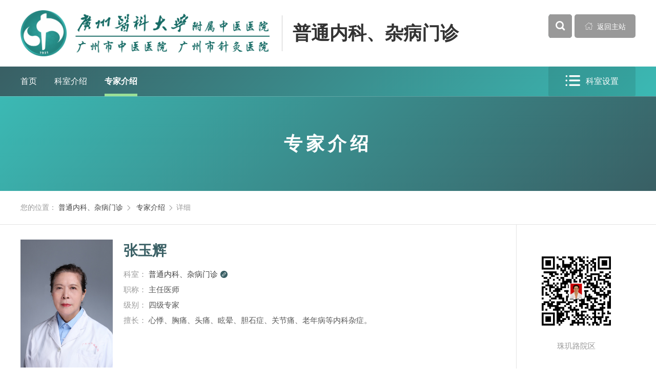

--- FILE ---
content_type: text/html
request_url: https://www.gzszyy.com/department_ptnkzbmza0_zjjs/2020/xkazn7aJ.html
body_size: 7614
content:
<!DOCTYPE html>
<html lang="zh" class="no-js">
  <head>
    <meta charset="UTF-8">
    <meta http-equiv="X-UA-Compatible" content="IE=Edge">
    <meta name="viewport" content="width=1280">
    <meta name="author" content="Ruifox.Inc" />
    <meta name="keywords" content="广州医科大学附属中医医院,广州市中医医院,广州中医院,广州市针灸医院,广州市第三人民医院,广州市公安医院,广州市警察医院,患者版,专科专家,科室导航,普通内科、杂病门诊,专家介绍">
    <meta name="description" content="教授，硕士生导师，返聘专家。1983年毕业于河南中医药大学中医系，后到中国中医研究院和北京朝阳医院广州中医药大学深造，从事中医内科临床近40年，擅长于中西医...">
    <title>张玉辉-专家介绍-普通内科、杂病门诊-科室导航-专科专家-患者版-广州医科大学附属中医医院|广州市中医医院【官方网站】</title>
    <link rel="shortcut icon" href="//static.gzszyy.com/images/favicon.ico" type="image/x-icon">
    <link rel="stylesheet" href="//static.gzszyy.com/css/animate.css">
    <link rel="stylesheet" href="//static.gzszyy.com/css/department.css?v=2019022503">
        <script>
      var html=document.getElementsByTagName("html")[0],domain="https://www.gzszyy.com";
      html.setAttribute("class",html.className.replace(/no-js/,''));
            try {
        if (/Android|Windows Phone|iPhone|iPod/i.test(navigator.userAgent)) {
                    window.location.href="https://m.gzszyy.com/department_ptnkzbmza0_zjjs/2026/xkazn7aJ.html";
                  }
      } catch (e) {}
          </script>
    <!--[if lt IE 9]>
    <script src="//static.gzszyy.com/js/html5.js"></script>
    <script src="//static.gzszyy.com/js/respond.min.js"></script>
    <![endif]-->
  </head>
  <!--[if lt IE 9]><body class="ie subweb"><![endif]-->
  <!--[if !(IE 7) | !(IE 8)]><!-->
  <body class="depart-theme-green">
  <!--<![endif]-->
    <header class="header" id="header">
      <div class="logo-row">
        <div class="layout clearfix">
          <h1 class="logo fl">
            <a href="https://www.gzszyy.com/patient/" class="hide-text"><img src="//static.gzszyy.com/images/logo-dp-new.png" alt="" /></a>
            <a class="name" href="https://www.gzszyy.com/department_ptnkzbmza0/">普通内科、杂病门诊</a>
          </h1>
          <div class="subname fr">
            <div class="search fl" id="searchWrap">
              <form class="clearfix" action="/search/" method="get">
                <div class="change-wrap">
                  <div class="searchtype" id="searchType">
                    <span>全部</span>
                    <ul>
                                            <li><a href="javascript:;" data-typeid="0">全部</a></li>
                                            <li><a href="javascript:;" data-typeid="169">新闻</a></li>
                                            <li><a href="javascript:;" data-typeid="168">医生</a></li>
                                            <li><a href="javascript:;" data-typeid="174">图片</a></li>
                                            <li><a href="javascript:;" data-typeid="176">视频</a></li>
                                            <li><a href="javascript:;" data-typeid="184">问答</a></li>
                                          </ul>
                  </div>
                  <input type="hidden" name="typeid" value="0" id="typeid"/>
                  <input class="keyword" name="q" type="text" autocomplete="off" required="required" placeholder="输入搜索关键词" value="">
                  <button class="btn search-submit" type="submit"><i class="iconfont">&#xe614;</i></button>
                </div>
                <a href="javascript:;" class="virtual-button btn fl" id="virtualButton"><i class="iconfont">&#xe614;</i></a>
              </form>
            </div>
            <a class="btn fr gohome-bar" href="https://www.gzszyy.com/patient/"><i class="iconfont">&#xe685;</i> 返回主站</a>
          </div>
        </div>
      </div>
      <nav class="nav" id="nav">
        <div class="layout clearfix">
          <ul class="nav-ul fl clearfix wow fadeIn">
            <li ><a href="https://www.gzszyy.com/department_ptnkzbmza0/">首页</a></li>
                        <li><a href="https://www.gzszyy.com/department_ptnkzbmza0_ksjs/">科室介绍</a></li>
                        <li class="cur"><a href="https://www.gzszyy.com/department_ptnkzbmza0_zjjs/">专家介绍</a></li>
                      </ul>
                    <div class="department-setting fr wow fadeInRight" data-wow-delay=".1s" id="goother">
            <a class="btn" href="https://www.gzszyy.com/department/"><i class="iconfont">&#xe613;</i>科室设置</a>
            <div class="department-menu tabs">
                                          <div class="tab-tit">
                                                <a href="javascript:;" class="cur">临床科室</a>
                              </div>
              <ul class="tab-con">
                                                <li>
                                                    <a href="https://www.gzszyy.com/department_myta0/" >名医堂</a>
                                                    <a href="https://www.gzszyy.com/department_zlyqa0/" >肿瘤一区</a>
                                                    <a href="https://www.gzszyy.com/department_zleqa0/" >肿瘤二区</a>
                                                    <a href="https://www.gzszyy.com/department_zhenjiukea0/" >针灸科</a>
                                                    <a href="https://www.gzszyy.com/department_nbksjnka0/" >脑病科（神经内科）</a>
                                                    <a href="https://www.gzszyy.com/department_pwkxhnka0/" >脾胃科（消化内科）</a>
                                                    <a href="https://www.gzszyy.com/department_xueyekea0/" >血液科</a>
                                                    <a href="https://www.gzszyy.com/department_zzyxka0/" >重症医学科</a>
                                                    <a href="https://www.gzszyy.com/department_sbka0/" >肾病科</a>
                                                    <a href="https://www.gzszyy.com/department_xbkxxgnka0/" >心病科（心血管内科）</a>
                                                    <a href="https://www.gzszyy.com/department_nfmka0/" >内分泌科</a>
                                                    <a href="https://www.gzszyy.com/department_fbkhxnka0/" >肺病科（呼吸内科）</a>
                                                    <a href="https://www.gzszyy.com/department_waikea0/" >外科</a>
                                                    <a href="https://www.gzszyy.com/department_mgyka0/" >脉管炎科</a>
                                                    <a href="https://www.gzszyy.com/department_gcka0/" >肛肠科</a>
                                                    <a href="https://www.gzszyy.com/department_fukea0/" >妇科</a>
                                                    <a href="https://www.gzszyy.com/department_erkea0/" >儿科</a>
                                                    <a href="https://www.gzszyy.com/department_gushangkea0/" >骨伤科</a>
                                                    <a href="https://www.gzszyy.com/department_jizhenkea0/" >急诊科</a>
                                                    <a href="https://www.gzszyy.com/department_mazuike/" >麻醉科</a>
                                                    <a href="https://www.gzszyy.com/department_sleep0/" >睡眠心理科</a>
                                                    <a href="https://www.gzszyy.com/department_zwbk/" >治未病科</a>
                                                    <a href="https://www.gzszyy.com/department_zwbka0/" >体检科</a>
                                                    <a href="https://www.gzszyy.com/department_pifukea0/" >皮肤科</a>
                                                    <a href="https://www.gzszyy.com/department_kqka0/" >口腔科</a>
                                                    <a href="https://www.gzszyy.com/department_yankea0/" >眼科</a>
                                                    <a href="https://www.gzszyy.com/department_erbihoukea0/" >耳鼻喉科</a>
                                                    <a href="https://www.gzszyy.com/department_zjkfka0/" >针灸康复科</a>
                                                    <a href="https://www.gzszyy.com/department_ptnkzbmza0/" >普通内科、杂病门诊</a>
                                                    <a href="https://www.gzszyy.com/department_tdmzba0/" >同德综合门诊部</a>
                                                    <a href="https://www.gzszyy.com/department_wymzba0/" >五羊门诊部</a>
                                </li>
                              </ul>
                          </div>
          </div>
                  </div>
      </nav>
    </header>
    <div class="second-nav-wrap">
          <div class="second-nav">
    <div class="layout clearfix second-center">
      <h1 class="fl">专家介绍</h1>
    </div>
      </div>
</div>
<div class="path">
  <div class="layout">
    <span>您的位置：</span>
    <a href="https://www.gzszyy.com/department_ptnkzbmza0/">普通内科、杂病门诊</a><i class="iconfont">&#xe60e;</i>
        <a href="https://www.gzszyy.com/department_ptnkzbmza0_zjjs/">专家介绍</a><i class="iconfont">&#xe60e;</i>详细
      </div>
</div><div class="container">
  <div class="container-inner">
            <div class="doctor-details doctor-code-1">
          <div class="layout clearfix">
              <div class="doctor-resume fl">
                  <div class="doctor-img">
                      <img src="https://oss.gzszyy.com/20201015/153626713.jpg"/>
                  </div>
                                    <h1>张玉辉</h1>
                  <p>
                      <u>科室：</u>
                                            <a href="https://www.gzszyy.com/department_ptnkzbmza0/" target="_blank">普通内科、杂病门诊<i class="iconfont">&#xe68a;</i></a>
                                            <br>
                      <u>职称：</u> 主任医师<br>                      <u>级别：</u> 四级专家<br>                      <u>擅长：</u> 心悸、胸痛、头痛、眩晕、胆石症、关节痛、老年病等内科杂症。<br>                  </p>
              </div>
              <div class="doctor-code fr clearfix">
                                            <div class="qr-img">
                            <img src="https://oss.gzszyy.com/20200701/114634482.png" alt="珠玑路院区"/>
                            <span title="珠玑路院区">珠玑路院区</span>
                        </div>
                                  </div>
          </div>
      </div>
      <div class="doctor-items layout">
          <div class="inner-list-item mt25">
              <div class="inner-list-tit">
                  <h2 class="fl">医生介绍</h2>
              </div>
              <div class="inner-list-content doctor-items-intro"><p style="text-indent:2em;">教授，硕士生导师，返聘专家。<span style="text-indent:2em;">1983年毕业于河南中医药大学中医系，后到中国中医研究院和北京朝阳医院广州中医药大学深造，从事中医内科临床近40年，擅长于中西医结合治疗心脑血管疾病，重点探索和应用扶阳理论，治疗各种疑难杂症，深受患者好评。近年来探索和应用五运六气学说，以天人合一的思想指导患者康复和养生，颇受患者信赖。</span></p><p><br /></p></div>
          </div>
                </div>
  </div>
</div>
<footer class="footer" id="footer">
  <div id="links">
    <div class="layout clearfix">
      <ul class="links fl clearfix">
                        <li>
          <a href="javascript:;">友情链接</a>
                                                <ul class="link-nav">
                                  <li><a href="https://www.familydoctor.com.cn/" target="_blank">家庭医生在线</a></li>
                                  <li><a href="http://www.39.net/" target="_blank">39健康网</a></li>
                                  <li><a href="http://www.gzucm.edu.cn/" target="_blank">广州中医药大学</a></li>
                                  <li><a href="http://wjw.gz.gov.cn/" target="_blank">广州市卫生健康委员会</a></li>
                                  <li><a href="https://www.gzhmu.edu.cn/" target="_blank">广州医科大学</a></li>
                                  <li><a href="http://wsjkw.gd.gov.cn/" target="_blank">广东省卫健委</a></li>
                                  <li><a href="http://www.satcm.gov.cn/" target="_blank">国家中医药管理局</a></li>
                              </ul>
                        
                  </li>
                <li>
          <a href="javascript:;">院内链接</a>
                                                <ul class="link-nav">
                                  <li><a href="https://www.gzszyy.com/hosin/2020/4zbq2dpr.html" target="_blank">脉管炎在线</a></li>
                              </ul>
                        
                  </li>
              </ul>
      <div class="fr share">
        <div class="bdsharebuttonbox">
          <a class="bds_weixin" data-cmd="weixin" title="分享到微信"></a>
          <a class="bds_tsina" data-cmd="tsina" title="分享到微博"></a>
          <a class="bds_qzone" data-cmd="qzone" title="分享到QQ空间"></a>
        </div>
      </div>
    </div>
  </div>
  <div class="footer-info" style="height: auto">
        <div class="layout clearfix">
      <div class="footer-left fl clearfix">
        <a class="si" href="http://bszs.conac.cn/sitename?method=show&id=0BCB34A2FD953466E053022819ACA5A4" target="_blank">
          <img src="//static.gzszyy.com/images/qualification.png" alt="事业单位">
        </a>
      </div>

      <div class="footer-middle fl clearfix">
        <dl>
          <dt>版权所有：</dt>
          <dd>广州医科大学附属中医医院</dd>
        </dl>
        <dl>
          <dt>天河院区地址：</dt>
          <dd>广东省广州市天河区天坤三路95号</dd>
        </dl>
        <dl>
          <dt>电话：</dt>
          <dd>020-81223591、020-81223550</dd>
        </dl>
        <dl>
          <dt>珠玑院区地址：</dt>
          <dd><a href="">广东省广州市荔湾区珠玑路16号<i class="iconfont">&#xe912;</i></a></dd>
        </dl>
        <dl>
          <dt>电话：</dt>
          <dd>020-81226069</dd>
        </dl>
        <dl>
          <dt>同德院区地址：</dt>
          <dd>广东省广州市白云区横滘二路81号</dd>
        </dl>
        <dl>
          <dt>电话：</dt>
          <dd>020-81989581</dd>
        </dl>
        <dl>
          <dt>ICP备案号：</dt>
          <dd><a href="https://beian.miit.gov.cn" target="_blank">粤ICP备09179916号-1</a></dd>
        </dl>
        <dl>
                      <dt>&nbsp;</dt>
            <dd>&nbsp;</dd>
                  </dl>
      </div>

      <div class="footer-right fl">
        <dl>
          <dt>同德门诊地址：</dt>
          <dd>广东省广州市白云区横滘二路27号</dd>
        </dl>
        <dl>
          <dt>电话：</dt>
          <dd>020-86291733</dd>
        </dl>
        <dl>
          <dt>五羊门诊地址：</dt>
          <dd>广东省广州市越秀区寺右新马路北三街二巷1号</dd>
        </dl>
        <dl>
          <dt>电话：</dt>
          <dd>020-87374216</dd>
        </dl>
        <dl>
          <dt>医院公务邮箱：</dt>
          <dd>gyzyyb@gz.gov.cn</dd>
        </dl>
        <dl>
          <dt>行风投诉电话：</dt>
          <dd>020-81226210</dd>
        </dl>
        <dl>
          <dt>行风投诉邮箱：</dt>
          <dd>gzyiwuke@163.com</dd>
        </dl>
      </div>

      <div class="footer-wei fr clearfix">
        <a href="javascript:;">
          <div class="image">
            <img src="//static.gzszyy.com/images/weibo.png">
          </div>
          <span>官方微博</span>
        </a>
        <a href="javascript:;">
          <div class="image">
            <img src="//static.gzszyy.com/images/weixin.png">
          </div>
          <span>官方微信</span>
        </a>
      </div>
    </div>
  </div>
  <div class="footlinks">
    <div class="layout clearfix">
            <div class="quick-left">
                  <a href="https://www.gzszyy.com/contact/">关于我们</a>
                  <a href="https://www.gzszyy.com/sitemap/">网站地图</a>
                  <a href="https://www.gzszyy.com/legal/">法律责任</a>
                  <a href="https://www.gzszyy.com/advice/">意见建议</a>
              </div>
      <div class="builder">
        <a class="name" href="http://www.ruifox.com" target="_blank">网站建设：</a>
        <a href="http://www.ruifox.com" target="_blank">锐狐网络</a>
      </div>
    </div>
  </div>
</footer>
<!-- aside -->
<!-- <ul class="aside noselect" id="aside">
                <li>
      <a href="" target="_blank">
        <i class="iconfont"></i>
        <small></small>
        <div class="img-wrap">
          <img src="" alt="">
        </div>
      </a>
    </li>
    <li class="top-back-container">
    <a class="top-back" ><i class="iconfont">&#xe621;</i></a>
  </li>
</ul> -->
<script src="//static.gzszyy.com/js/jquery-3.6.1.min.js"></script>
<script src="//static.gzszyy.com/js/jquery.plugin.min.js"></script>
<script src="//static.gzszyy.com/js/slick.min.js"></script>
<script src="//static.gzszyy.com/js/jquery-main.js"></script>
<script src="//static.gzszyy.com/js/jquery.lazyload.min.js"></script>
<script src="//static.gzszyy.com/js/wow.min.js"></script>
<script>
    $.getJSON("/op/favo_check/?t=1&d=358&callback=?", function (data) {
        var _this = $(".doctor-follow");
        data.state ? _this.addClass("followed").text("取消关注") : _this.removeClass("followed").text("关注TA");
    });
    $(".doctor-resume").on("click", ".doctor-follow:not(.followed)", function () {
        if (!loginState) {
            userLogin.dialogIn();
            return false;
        }
        var _this = $(this);
        $.getJSON("/op/favo_add/?t=1&d=358&callback=?", function (data) {
            data.state ? _this.addClass("followed").text("取消关注") : alert(data.info);
        });
    });
    $(".doctor-resume").on("click", ".followed", function () {
        if (!loginState) {
            userLogin.dialogIn();
            return false;
        }
        var _this = $(this);
        $.getJSON("/op/favo_del/?t=1&d=358&callback=?", function (data) {
            data.state ? _this.removeClass("followed").text("关注TA") : alert(data.info);
        });
    });

    var clinicTableWrap= $(".clinic-table-wrap");
    // 获取时间 -- 并赋值给所有时间轮播
    jsonHtml({
        url: "/op/guahao_day/",
        fn: function (data) {
          var htmlStr = '<ul>';
          $.each(data, function (k, v) {
              if (v.weeks == "周六" || v.weeks == "周日") {
                  htmlStr += '<li class="weekend">' + v.days + '<br>' + v.weeks + "</li>";
              } else {
                  htmlStr += '<li>' + v.days + '<br>' + v.weeks + "</li>";
              }
          });
          htmlStr += "</ul>";
          clinicTableWrap.each(function(){
            var $dp = $(this).attr("data-dp");
            $("#week-wrap-" + $dp).html( htmlStr ); // 赋值给所有时间轮播
            dateInit( $dp, $("#doctor-" + $dp), $("#week-list-" + $dp) ); // 初始化所有轮播  dateInit( dp, tableItem, weekList)
          });
        }
    });
    clinicTableWrap.each(function(){
      var $dp = $(this).attr("data-dp");
      showTable( 0, $dp, $("#doctor-" + $dp) ); // 请求每一个排班table一周的排班情况 showTable(weeks,dp,tableItem)
    });
    
    $(".doctor-clinic").on("click", ".seleced:not(.gray)", function () {
        var gobackUrl = $(this).attr("href");
        if (!loginState) {
            $.get(gobackUrl, function () {
                userLogin.dialogIn();
            });
            return false;
        }
    });

    function showTable(weeks,dp,tableItem) { // 请求排班并赋值函数
      jsonHtml({
          url: "/op/visit_table/",
          param: {
              ids: 358,
              dp: dp,
              wks: weeks
          },
          fn: function (data) {
            tableItem.html(data[0].table);
            $("table", tableItem).fadeIn(500);
          }
      });
    }

    function dateInit( dp, tableItem, weekList) {
      var liNum = $("li", weekList).length, ulWidth = 2004, curNum = 0;  // 特殊需求写死了宽度 -- ulWidth
      if (liNum > 7) {
          $("ul", weekList).width(ulWidth);
          $(".next-wk", weekList).removeClass("disabled").attr('title','后7天');
          weekList.on("click", ".next-wk:not(.disabled)", function () {
              curNum++;
              dateSlide(curNum, dp, tableItem, weekList); // 点击执行时间表滚动
              $(".last-wk", weekList).removeClass("disabled").attr('title','前7天');
              if (curNum == liNum / 7 - 1) {
                  $(this).addClass("disabled").attr('title','');
              }
          });
          weekList.on("click", ".last-wk:not(.disabled)", function () {
              curNum--;
              dateSlide(curNum, dp, tableItem, weekList); // 点击执行时间表滚动
              $(".next-wk", weekList).removeClass("disabled").attr('title','后7天');
              if (curNum == 0) {
                  $(this).addClass("disabled").attr('title','');
              }
          });
      }
    }

    function dateSlide( n, dp, tableItem, weekList ) { // 时间表滚动函数
      var newLeft = 1002 * -n;  // 特殊需求写死了left
      tableItem.html('<span class="loading"></span>');
      showTable(n,dp,tableItem);  // 时间表改变后，重新请求排班，并赋新值
      $("ul", weekList).animate({"margin-left": newLeft + "px" }, 300);
    }
</script>
    <script src="/op/count/?t=358&m=1"></script>    <script>
      if($('.news-content').length){
        //处理邮箱防爬虫
        $('.news-content').html($('.news-content').html().replace(/([_a-z0-9-]+(\.[_a-z0-9-]+)*)\[at\]([a-z0-9-]+(\.[a-z0-9-]+)*)(\[dot\])([a-z]{2,})/g, '$1@$3.$6'));
        //处理外部链接
        var mainDomain = document.domain.split('.').slice(1).join('.');
        $('.news-content a:not([href*="'+mainDomain+'"])[href^="http"]').each(function(){
          $(this).attr('href','/op/link/?url='+encodeURIComponent($(this).attr('href')));
        });

        // 外部链接新窗口打开
        $('.news-content a').attr('target','_blank');
      }
      if($('#common-news-detail-content').length){
        //处理邮箱防爬虫
        $('#common-news-detail-content').html($('#common-news-detail-content').html().replace(/([_a-z0-9-]+(\.[_a-z0-9-]+)*)\[at\]([a-z0-9-]+(\.[a-z0-9-]+)*)(\[dot\])([a-z]{2,})/g, '$1@$3.$6'));
        //处理外部链接
        var mainDomain = document.domain.split('.').slice(1).join('.');
        $('#common-news-detail-content a:not([href*="'+mainDomain+'"])[href^="http"]').each(function(){
          $(this).attr('href','/op/link/?url='+encodeURIComponent($(this).attr('href')));
        });

        // 外部链接新窗口打开
        $('#common-news-detail-content a').attr('target','_blank');
      }
      
      // 图片懒加载
      $("img.lazy").lazyload({effect: "fadeIn",threshold: 180});
      // 门诊科室多院区
            // 所在科室多院区
            ruifoxShare();

      var asideTrans = -Math.floor((parseInt($('#aside').css('height')) + 80) / 2) + 'px';
      $('#aside').css({'margin-top':asideTrans, 'opacity':1, 'filter': 'alpha(opacity=100)'});
      // goBack
      $(function() {
        topBarShow();
      });
      var topBack = $(".top-back"),
          goTopTimer;
      $(window).scroll(function() {
        topBarShow();
      })
      
      $('body').on('mousewheel click',function() {
        clearInterval(goTopTimer);
      })

      topBack.click(function(e) {
        e.stopPropagation();
        clearInterval(goTopTimer);
        var top,
            step = Math.max(Math.floor($(window).scrollTop() / 100),20);
        goTopTimer = setInterval(function() {
          top = $(window).scrollTop();
          if(top > step) {
            $(window).scrollTop(top - step);
          }
          else {
            $(window).scrollTop(0);
            clearInterval(goTopTimer);
          }
        },5)
      })

      function topBarShow() {
        var scrollTop;
        window.pageYOffset !== undefined?scrollTop = window.pageYOffset:scrollTop = document.documentElement.scrollTop;
        scrollTop > 500?$('.top-back-container').fadeIn():$('.top-back-container').fadeOut();
        scrollTop > 140 ? $('#nav').addClass('fixed'):$('#nav').removeClass('fixed');
      }

      // 二级导航栏
      $('.second-nav-list .more-columns').length?$('.second-nav-list .more-columns').css('margin-left',-Math.floor($('.second-nav-list .more-columns').outerWidth() / 2) + 'px'):'';

      // 退出登录
      $('#patient .logout').click(function() {
        $.ajax({
          type:"post",
          url: "/member/public_logout/",
          datatype:"json",
          success: function(data) {
            $('#patient .login').removeClass('logined').attr('href','javascript:;').html('<i class="iconfont">&#xe90b;</i>&nbsp;登录&nbsp;|&nbsp;注册');
            $('#patient .patient-menu').css('display','none');
          }
        })
      })

      //百度统计
    	// var _hmt = _hmt || [];
      // (function() {
      //   var hm = document.createElement("script");
      //   hm.src = "https://hm.baidu.com/hm.js?80dc2e6774c6d11c1e7de1f06c4b6d5c";
      //   var s = document.getElementsByTagName("script")[0]; 
      //   s.parentNode.insertBefore(hm, s);
      // })();

      //百度代码统计
      var _hmt = _hmt || [];
      (function() {
          var hm = document.createElement("script");
          hm.src = "https://hm.baidu.com/hm.js?80dc2e6774c6d11c1e7de1f06c4b6d5c";
          var s = document.getElementsByTagName("script")[0]; 
          s.parentNode.insertBefore(hm, s);
      })();

    </script>
  </body>
</html>    

--- FILE ---
content_type: text/css
request_url: https://static.gzszyy.com/css/department.css?v=2019022503
body_size: 33956
content:
html,body,h1,h2,h3,h4,h5,h6,div,dl,dt,dd,ul,ol,li,p,blockquote,pre,hr,figure,table,caption,th,td,form,fieldset,legend,input,select,button,textarea,menu{margin:0;padding:0}header,footer,section,article,aside,nav,hgroup,address,figure,figcaption,menu,details{display:block}table{border-collapse:collapse;border-spacing:0}caption,th{text-align:left;font-weight:normal}html,body,fieldset,img,iframe,abbr{border:0}i,cite,em,var,address,dfn{font-style:normal}[hidefocus],summary{outline:0}li{list-style:none}h1,h2,h3,h4,h5,h6,small{font-size:100%}sup,sub{font-size:40%}pre,code,kbd,samp{font-family:inherit}q:before,q:after{content:none}p{margin:0 0 9px}textarea{overflow:auto;resize:none}label,summary{cursor:default}a,button{cursor:pointer}h1,h2,h3,h4,h5,h6,em,strong,b{font-weight:bold}del,ins,u,s,a,a:hover{text-decoration:none}body,textarea,input,button,select,keygen,legend{font:14px/1.8 "Microsoft YaHei UI","Microsoft YaHei",Arial,SimSun,"Segoe UI",Tahoma,Helvetica,sans-serif;outline:0}body{background:#fff;color:#555}.layout{width:1200px;margin-left:auto;margin-right:auto}.container{min-height:400px}.container-inner{padding:30px 0 50px}.bgf2{background-color:#f2f2f2}.iconfont{display:inline-block;font-family:"iconfont" !important;font-size:16px;font-style:normal;-webkit-font-smoothing:antialiased;-moz-osx-font-smoothing:grayscale}.hide-text{font:0/0 a;color:transparent;text-shadow:none;background-color:transparent;border:0}.text-center{text-align:center}.text-left{text-align:left}.text-right{text-align:right}.green{color:#158064}.green:hover{color:#096}.orange{color:#d58016}.gray{color:#999}.noselect{-webkit-touch-callout:none;-webkit-user-select:none;-moz-user-select:none;-ms-user-select:none;user-select:none}.equipartition-1>*{width:100%}.equipartition-2>*{width:50%}.equipartition-3>*{width:33.3333%}.equipartition-4>*{width:25%}.equipartition-5>*{width:20%}.equipartition-6>*{width:16.6666%}.equipartition-7>*{width:14.2857%}.equipartition-8>*{width:12.5%}.equipartition-9>*{width:11.1111%}.equipartition-10>*{width:10%}.equipartition-11>*{width:9.0909%}.equipartition-12>*{width:8.3333%}a{color:#444;outline:none;-webkit-transition:all .3s;transition:all .3s}a:hover{color:#3bb9b4;text-decoration:none}img{-o-object-fit:cover;object-fit:cover}.btn{display:inline-block;border:none;text-align:center;background:#395f64;color:#fff;line-height:34px;-webkit-transition:all .3s;transition:all .3s;border-radius:3px}.btn:hover{background:#3bb9b4;color:#fff}.btn.white{background:#fff;color:#666;border:1px solid #ddd}.btn.white:hover{background:#666;color:#fff;border:1px solid #666}.btn.disabled{background:#f1f1f1;border-color:#aaa;color:#aaa;cursor:no-drop}.mt10{margin-top:10px}.mt15{margin-top:15px}.mt25{margin-top:25px}.mt20{margin-top:20px}.mt35{margin-top:35px}.mt40{margin-top:40px}.mb10{margin-bottom:10px}.mb15{margin-bottom:15px}.mb25{margin-bottom:25px}.mb40{margin-bottom:40px}.ml10{margin-left:10px}.ml15{margin-left:15px}.ml20{margin-left:20px}.mr10{margin-right:10px}.mr15{margin-right:15px}.pt10{padding-top:10px}.pt40{padding-top:40px}.pt15{padding-top:15px}.pb50{padding-bottom:50px}.fl{float:left !important}.fr{float:right !important}.clearfix{*zoom:1}.clearfix:before,.clearfix:after{display:table;content:"";line-height:0;font-size:0;clear:both}.inline{display:inline}.block{display:block}.inline-block{display:inline-block;zoom:1;*display:inline}.hidden{display:none}.caret{display:inline-block;width:0;height:0;vertical-align:middle;border-top:8px solid #000000;border-right:8px solid transparent;border-left:8px solid transparent;content:""}.caret.up{border-top:none;border-bottom:8px solid #ccc}.caret.down{border-top:8px solid #ccc;border-bottom:none}.alert{padding:8px 35px 8px 14px;margin-bottom:20px;text-shadow:0 1px 0 rgba(255,255,255,0.5);color:#c09853;font-size:14px;background-color:#fcf8e3;border:1px solid #fbeed5;border-radius:4px}.alert .close{position:relative;top:-2px;right:-21px;line-height:20px}.alert h4{color:inherit;margin:0}.alert.alert-success{color:#468847;background-color:#dff0d8;border-color:#d6e9c6}.alert.alert-danger,.alert.alert-error{color:#b94a48;background-color:#f2dede;border-color:#eed3d7}.alert.alert-info{color:#3a87ad;background-color:#d9edf7;border-color:#bce8f1}.alert.alert-block{padding-top:14px;padding-bottom:14px}.alert.alert-block>p,.alert.alert-block>ul{margin-bottom:0}.alert.alert-block p+p{margin-top:5px}.ajax .message{background:none}.message{height:100%}.message .msg{display:block;text-align:center;padding:15px 0}.message .msg i{font-size:80px}.message .msg strong{display:block;font-size:16px}.message .msg .success{color:#029C46}.message .msg .error{color:#e33}.message .msg .info{color:#56abe4}.message .msg .skip{color:#999}.message .msg .btn{border-radius:8px;width:200px;margin-top:15px}.nodata{color:#999;padding:25px 0}.nodata i{display:block;font-size:80px;line-height:1}.path{border-bottom:1px solid #e4e4e4;padding:20px 0;color:#999}.path i{font-size:12px;vertical-align:middle;padding:0 5px}.color-share .bdsharebuttonbox,.color-share span{display:inline-block;vertical-align:middle}.color-share a{margin:0 0 0 5px !important;width:24px;height:24px;-webkit-box-sizing:border-box;box-sizing:border-box;display:inline-block}.bdshare-button-style0-24 a{background-image:url(../images/icons_0_24.png) !important;width:24px;padding-left:24px !important}.bd_weixin_popup{position:fixed !important;width:240px !important;height:320px !important;top:50% !important;left:50% !important;margin-left:-120px;margin-top:-160px}.slick-slider{position:relative;display:block;-webkit-box-sizing:border-box;box-sizing:border-box;-webkit-user-select:none;-moz-user-select:none;-ms-user-select:none;user-select:none;-webkit-touch-callout:none;-khtml-user-select:none;-ms-touch-action:pan-y;touch-action:pan-y;-webkit-tap-highlight-color:transparent}.slick-list{position:relative;display:block;overflow:hidden;margin:0;padding:0}.slick-list:focus{outline:none}.slick-list.dragging{cursor:pointer;cursor:hand}.slick-slider .slick-track,.slick-slider .slick-list{-webkit-transform:translate3d(0, 0, 0);transform:translate3d(0, 0, 0)}.slick-track{position:relative;top:0;left:0;display:block;margin-left:auto;margin-right:auto}.slick-track:before,.slick-track:after{display:table;content:''}.slick-track:after{clear:both}.slick-loading .slick-track{visibility:hidden}.slick-slide{display:none;float:left;height:100%;min-height:1px;outline:none}.slick-slide img{display:block}.slick-slide.slick-loading img{display:none}.slick-slide.dragging img{pointer-events:none}[dir='rtl'] .slick-slide{float:right}.slick-initialized .slick-slide{display:block}.slick-loading .slick-slide{visibility:hidden}.slick-vertical .slick-slide{display:block;height:auto;border:1px solid transparent}.slick-arrow.slick-hidden{display:none}.slick-dots{position:absolute;bottom:25px;display:block;width:100%;text-align:center}.slick-dots li{display:inline-block;width:14px;height:14px;border-radius:50%;margin:0;padding:0;cursor:pointer;background-color:#e6e6e6;-webkit-transition:.38s;transition:.38s}.slick-dots li.slick-active{background-color:#debd78 !important}.slick-dots li button{display:none}.slick-dots li:hover{background-color:#3bb9b4}.slick-dots li+li{margin-left:20px}.help-inline,.help-block{color:#666;padding-left:8px}.help-inline{display:inline}.help-block{display:block}.pic-preview a{position:relative;display:inline-block;background:url(../images/uploadify-cancel.png) 0 0 no-repeat #fff;width:16px;height:16px;margin-top:12px;margin-left:-22px;text-indent:-9999px;vertical-align:top}.pic-preview img{max-width:140px;max-height:140px;margin-top:10px}.imagesLoaded li img{-webkit-transition:opacity 0.3s;transition:opacity 0.3s}.imagesLoaded .is-loading{background:url(../images/loading.gif) center no-repeat #000}.imagesLoaded .is-broken{background:url(../images/broken.png) center no-repeat #be3730}.imagesLoaded .is-loading img,.imagesLoaded .is-broken img{opacity:0;filter:alpha(opacity=0)}body:after{content:url(../images/close.png) url(../images/loading-gray.gif) url(../images/prev.png) url(../images/next.png);display:none}.lightboxOverlay{position:absolute;top:0;left:0;z-index:9999;background-color:#000;filter:alpha(Opacity=80);opacity:.8;display:none}.lightbox{position:absolute;left:0;width:100%;z-index:10000;text-align:center;line-height:0;font-weight:400}.lightbox .lb-image{display:block;height:auto;max-width:inherit;border-radius:3px}.lightbox a img{border:none}.lb-outerContainer{position:relative;background-color:#fff;width:250px;height:250px;margin:0 auto;border-radius:4px}.lb-outerContainer:after{content:"";display:table;clear:both}.lb-container{padding:4px}.lb-loader{position:absolute;top:43%;left:0;height:25%;width:100%;text-align:center;line-height:0}.lb-cancel{display:block;width:32px;height:32px;margin:0 auto;background:url(../images/loading-gray.gif) no-repeat}.lb-nav{position:absolute;top:0;left:0;height:100%;width:100%;z-index:10}.lb-container>.nav{left:0}.lb-nav a{outline:0;background-image:url([data-uri])}.lb-next,.lb-prev{height:100%;cursor:pointer;display:block}.lb-nav a.lb-prev{width:34%;left:0;float:left;background:url(../images/prev.png) left 48% no-repeat;filter:alpha(Opacity=0);opacity:0;-webkit-transition:opacity .6s;transition:opacity .6s}.lb-nav a.lb-prev:hover{filter:alpha(Opacity=100);opacity:1}.lb-nav a.lb-next{width:64%;right:0;float:right;background:url(../images/next.png) right 48% no-repeat;filter:alpha(Opacity=0);opacity:0;-webkit-transition:opacity .6s;transition:opacity .6s}.lb-nav a.lb-next:hover{filter:alpha(Opacity=100);opacity:1}.lb-dataContainer{margin:0 auto;padding-top:5px;width:100%;border-bottom-left-radius:4px;border-bottom-right-radius:4px}.lb-dataContainer:after{content:"";display:table;clear:both}.lb-data{padding:0 4px;color:#ccc}.lb-data .lb-details{width:85%;float:left;text-align:left;line-height:1.1em}.lb-data .lb-caption{font-size:13px;font-weight:700;line-height:1em}.lb-data .lb-number{display:block;clear:left;padding-bottom:1em;font-size:12px;color:#999}.lb-data .lb-close{display:block;float:right;width:30px;height:30px;background:url(../images/close.png) top right no-repeat;text-align:right;outline:0;filter:alpha(Opacity=70);opacity:.7;-webkit-transition:opacity .2s;transition:opacity .2s}.lb-data .lb-close:hover{cursor:pointer;filter:alpha(Opacity=100);opacity:1}.audioplayer{height:2.5em;color:#fff;text-shadow:1px 1px 0 #000;border:1px solid #222;position:relative;z-index:1;background:#333}.audioplayer-mini{width:2.5em;margin:0 auto}.audioplayer>div{position:absolute}.audioplayer-playpause{width:2.5em;height:100%;text-align:left;text-indent:-9999px;cursor:pointer;z-index:2;top:0;left:0}.audioplayer:not(.audioplayer-mini) .audioplayer-playpause{border-right:1px solid #555;border-right-color:rgba(255,255,255,0.1)}.audioplayer-mini .audioplayer-playpause{width:100%}.audioplayer-playpause:focus,.audioplayer-playpause:hover{background-color:#222}.audioplayer-playpause a{display:block}.audioplayer-stopped .audioplayer-playpause a{width:0;height:0;border:.5em solid transparent;border-right:none;border-left-color:#fff;content:'';position:absolute;top:50%;left:50%;margin:-.5em 0 0 -.25em}.audioplayer-playing .audioplayer-playpause a{width:.75em;height:.75em;position:absolute;top:50%;left:50%;margin:-.375em 0 0 -.375em}.audioplayer-playing .audioplayer-playpause a:after,.audioplayer-playing .audioplayer-playpause a:before{width:40%;height:100%;background-color:#fff;content:'';position:absolute;top:0}.audioplayer-playing .audioplayer-playpause a:before{left:0}.audioplayer-playing .audioplayer-playpause a:after{right:0}.audioplayer-time{width:4.375em;height:100%;line-height:2.375em;text-align:center;z-index:2;top:0}.audioplayer-time-current{border-left:1px solid #111;border-left-color:rgba(0,0,0,0.25);left:2.5em}.audioplayer-time-duration{border-right:1px solid #555;border-right-color:rgba(255,255,255,0.1);right:2.5em}.audioplayer-novolume .audioplayer-time-duration{border-right:0;right:0}.audioplayer-bar{height:.875em;background-color:#222;cursor:pointer;z-index:1;top:50%;right:6.875em;left:6.875em;margin-top:-.438em}.audioplayer-novolume .audioplayer-bar{right:4.375em}.audioplayer-bar div{width:0;height:100%;position:absolute;left:0;top:0}.audioplayer-bar-loaded{background-color:#333;z-index:1}.audioplayer-bar-played{background:#007fd1;z-index:2}.audioplayer-volume{width:2.5em;height:100%;border-left:1px solid #111;border-left-color:rgba(0,0,0,0.25);text-align:left;text-indent:-9999px;cursor:pointer;z-index:2;top:0;right:0}.audioplayer-volume:focus,.audioplayer-volume:hover{background-color:#222}.audioplayer-volume-button{width:100%;height:100%}.audioplayer-volume-button a{width:.313em;height:.375em;background-color:#fff;display:block;position:relative;z-index:1;top:40%;left:35%}.audioplayer-volume-button a:after,.audioplayer-volume-button a:before{content:'';position:absolute}.audioplayer-volume-button a:before{width:0;height:0;border:.5em solid transparent;border-left:none;border-right-color:#fff;z-index:2;top:50%;right:-.25em;margin-top:-.5em}.audioplayer:not(.audioplayer-muted) .audioplayer-volume-button a:after{width:.313em;height:.313em;border:.25em double #fff;border-width:.25em .25em 0 0;left:.563em;top:-.063em;border-radius:0 .938em 0 0;-webkit-transform:rotate(45deg);transform:rotate(45deg)}.audioplayer-volume-adjust{height:6.25em;cursor:default;position:absolute;left:0;right:-1px;top:-9999px;background:#333}.audioplayer-volume:not(:hover) .audioplayer-volume-adjust{opacity:0}.audioplayer-volume:hover .audioplayer-volume-adjust{top:auto;bottom:100%}.audioplayer-volume-adjust>div{width:40%;height:80%;background-color:#222;cursor:pointer;position:relative;z-index:1;margin:30% auto 0}.audioplayer-volume-adjust div div{width:100%;height:100%;position:absolute;bottom:0;left:0;background:#007fd1}.audioplayer-novolume .audioplayer-volume{display:none}.audioplayer-volume-adjust{-webkit-box-shadow:-2px -2px 2px rgba(0,0,0,0.15),2px -2px 2px rgba(0,0,0,0.15);box-shadow:-2px -2px 2px rgba(0,0,0,0.15),2px -2px 2px rgba(0,0,0,0.15)}.audioplayer-bar,.audioplayer-volume-adjust>div{-webkit-box-shadow:-1px -1px 0 rgba(0,0,0,0.5),1px 1px 0 rgba(255,255,255,0.1);box-shadow:-1px -1px 0 rgba(0,0,0,0.5),1px 1px 0 rgba(255,255,255,0.1)}.audioplayer-bar-played,.audioplayer-volume-adjust div div{-webkit-box-shadow:inset 0 0 5px rgba(255,255,255,0.5);box-shadow:inset 0 0 5px rgba(255,255,255,0.5)}.audioplayer-playpause,.audioplayer-volume a{-webkit-filter:drop-shadow(1px 1px 0 #000);-moz-filter:drop-shadow(1px 1px 0 #000);-ms-filter:drop-shadow(1px 1px 0 #000);-o-filter:drop-shadow(1px 1px 0 #000);filter:drop-shadow(1px 1px 0 #000)}.audioplayer,.audioplayer-volume-adjust{background:-ms-radial-gradient(top, #444, #222);background:-webkit-gradient(linear, left top, left bottom, from(#444), to(#222));background:linear-gradient(to bottom, #444, #222)}.audioplayer-bar-played{background:-ms-radial-gradient(left, #007fd1, #c600ff);background:-webkit-gradient(linear, left top, right top, from(#007fd1), to(#c600ff));background:linear-gradient(to right, #007fd1, #c600ff)}.audioplayer-volume-adjust div div{background:-ms-radial-gradient(bottom, #007fd1, #c600ff);background:-webkit-gradient(linear, left bottom, left top, from(#007fd1), to(#c600ff));background:linear-gradient(to top, #007fd1, #c600ff)}.audioplayer-bar,.audioplayer-bar div,.audioplayer-volume-adjust div{border-radius:4px}.audioplayer{border-radius:2px}.audioplayer-volume-adjust{-webkit-border-top-left-radius:2px;-webkit-border-top-right-radius:2px;-moz-border-radius-topleft:2px;-moz-border-radius-topright:2px;border-top-left-radius:2px;border-top-right-radius:2px}.audioplayer *,.audioplayer :after,.audioplayer :before{-webkit-transition:color .25s ease,background-color .25s ease,opacity .5s ease;transition:color .25s ease,background-color .25s ease,opacity .5s ease}.clinic-scheduling table{border:none;width:100%}.clinic-scheduling .seleced{display:inline-block;width:36px;height:36px;line-height:36px;color:#fff;border-radius:50%;font-size:12px;text-align:center}.clinic-scheduling .seleced:hover+.tips{display:block}.clinic-scheduling .seleced.red{background:#ea5a54}.clinic-scheduling .seleced.red:before{content:"特需"}.clinic-scheduling .seleced.blue{background:#54a0ea}.clinic-scheduling .seleced.blue:before{content:"专家"}.clinic-scheduling .seleced.green{background:#63b98c}.clinic-scheduling .seleced.green:before{content:"普通"}.clinic-scheduling .seleced.orange{background:#e49548}.clinic-scheduling .seleced.orange:before{content:"专科"}.clinic-scheduling .seleced.gray{background:#9e9e9e;cursor:default}.clinic-scheduling .seleced.gray:before{content:"停诊"}.clinic-scheduling .tips{display:none;white-space:nowrap;position:absolute;top:52px;left:50%;margin-left:-34px;min-width:245px;background:#fff;text-align:left;padding:10px;border:1px solid #ddd;-webkit-box-shadow:0px 3px 5px rgba(0,0,0,0.08);box-shadow:0px 3px 5px rgba(0,0,0,0.08);z-index:4}.clinic-scheduling .tips:before,.clinic-scheduling .tips:after{content:"◆";color:#fff;font-family:simsun;font-size:30px;line-height:0;position:absolute;top:0;left:20px}.clinic-scheduling .tips:before{color:#ddd;top:-1px}.clinic-scheduling .tips .red{color:#ea5a54}.color-info span{margin-right:10px}.color-info i{font-size:20px;margin-right:5px}.color-info .red{color:#ea5a54}.color-info .blue{color:#54a0ea}.color-info .green{color:#63b98c}.color-info .orange{color:#e49548}.color-info .gray{color:#9e9e9e}.letter-box{display:none;line-height:1.8;min-height:150px;position:absolute;width:452px;top:32px;left:0;background:#fff;border:1px solid #ddd;z-index:3;padding:10px;border-radius:5px;-webkit-box-shadow:5px 5px 10px rgba(0,0,0,0.08);box-shadow:5px 5px 10px rgba(0,0,0,0.08);overflow:hidden}.letter-box .area-tit{overflow:hidden;background:#ddd;margin:-10px -10px 5px -10px}.letter-box .area-tit.span2 a{width:50%}.letter-box .area-tit.span3 a{width:33.33%}.letter-box .area-tit.span4 a{width:25%}.letter-box .area-tit.span5 a{width:20%}.letter-box .area-tit.span6 a{width:16.66%}.letter-box .area-tit.span7 a{width:14.28%}.letter-box .area-tit a{float:left;line-height:45px;height:45px;text-align:center;font-weight:normal}.letter-box .area-tit a.cur{background:#fff;color:#395f64}.letter-box .area-letter .tabs{display:none}.letter-box .area-letter .tabs:first-child{display:block}.letter-box .area-letter .tabs .letter-tit{height:30px;line-height:30px;border-bottom:1px solid #ddd}.letter-box .area-letter .tabs .letter-tit li{float:left;width:25%;text-align:center;font-size:13px}.letter-box .area-letter .tabs .letter-tit li a{display:block}.letter-box .area-letter .tabs .letter-tit li.cur{font-weight:bold;border-bottom:1px solid #395f64;margin-bottom:-1px;position:relative}.letter-box .area-letter .tabs .letter-pannel li{display:none;overflow:hidden;padding:10px 10px 0 10px;text-align:left;font-size:13px}.letter-box .area-letter .tabs .letter-pannel li:first-child{display:block}.letter-box .area-letter .tabs .letter-pannel li a{display:inline-block;overflow:hidden;text-overflow:ellipsis;white-space:nowrap;margin-left:2px;margin-right:2px}.color-sns.small-size{position:relative;top:-2px}.color-sns.small-size a{width:34px;height:34px;line-height:34px}.color-sns.small-size a i{font-size:24px}.color-sns a{display:inline-block;width:40px;height:40px;line-height:40px;text-align:center;background:#f2f2f2;border-radius:2px;color:#cbcbcb}.color-sns a:not(.active):hover{color:#cbcbcb}.color-sns a i{font-size:28px}.color-sns a.iphone.active{color:#0096d7}.color-sns a.weibo.active{color:#e53048}.color-sns a.weixin.active{color:#01b30c}.color-sns a.haodf.active{color:#1596ea}.hoverShowImg{position:relative}.hoverShowImg:hover .img-wp{-webkit-animation:popFadeIn .5S;animation:popFadeIn .5S;display:block}.hoverShowImg .img-wp{display:none;position:absolute;top:50px;left:50%;z-index:5;background-color:#fff;margin-left:-68px;border-radius:5px;border:8px solid #fff;-webkit-box-shadow:5px 5px 20px rgba(174,174,174,0.5);box-shadow:5px 5px 20px rgba(174,174,174,0.5)}.hoverShowImg .img-wp span{display:block;line-height:1;margin-bottom:8px}.hoverShowImg .img-wp:before{content:"";border:8px solid transparent;border-bottom-color:#fff;display:block;position:absolute;top:-22px;margin-left:-8px;left:50%}.hoverShowImg .img-wp img{width:120px;height:120px;display:block;margin-bottom:5px}@keyframes popFadeIn{from{opacity:0;-webkit-transform:translate3d(0, 10%, 0);transform:translate3d(0, 10%, 0)}to{opacity:1;-webkit-transform:translate3d(0, 0, 0);transform:translate3d(0, 0, 0)}}@-webkit-keyframes sonarEffect1{from{opacity:0;-webkit-transform:translate3d(0, 10%, 0);transform:translate3d(0, 10%, 0)}to{opacity:1;-webkit-transform:translate3d(0, 0, 0);transform:translate3d(0, 0, 0)}}@keyframes sonarEffect1{from{opacity:0;-webkit-transform:translate3d(0, 10%, 0);transform:translate3d(0, 10%, 0)}to{opacity:1;-webkit-transform:translate3d(0, 0, 0);transform:translate3d(0, 0, 0)}}@-webkit-keyframes sonarEffect2{from{opacity:0;-webkit-transform:translate3d(0, 10%, 0);transform:translate3d(0, 10%, 0)}to{opacity:1;-webkit-transform:translate3d(0, 0, 0);transform:translate3d(0, 0, 0)}}@keyframes sonarEffect2{from{opacity:0;-webkit-transform:translate3d(0, 10%, 0);transform:translate3d(0, 10%, 0)}to{opacity:1;-webkit-transform:translate3d(0, 0, 0);transform:translate3d(0, 0, 0)}}@-webkit-keyframes showFadeIn{0%{opacity:0}100%{opacity:1}}@keyframes showFadeIn{0%{opacity:0}100%{opacity:1}}@-webkit-keyframes rotata360deg{0%{-webkit-transform:rotateZ(0deg);transform:rotateZ(0deg)}100%{-webkit-transform:rotateZ(360deg);transform:rotateZ(360deg)}}@keyframes rotata360deg{0%{-webkit-transform:rotateZ(0deg);transform:rotateZ(0deg)}100%{-webkit-transform:rotateZ(360deg);transform:rotateZ(360deg)}}@font-face{font-family:"iconfont";src:url("font/iconfont.eot");src:url("font/iconfont.eot?#iefix") format("embedded-opentype"),url("font/iconfont.woff") format("woff"),url("font/iconfont.ttf") format("truetype"),url("font/iconfont.svg#iconfont") format("svg")}.header{position:relative;z-index:1}.header .logo-row{padding:20px 0}.header .logo-row .logo img{display:block;height: 90px;}.header .logo-row .logo a{display:inline-block;vertical-align:middle}.header .logo-row .logo .name{margin-left:20px;padding-left:20px;border-left:1px solid #ccc;color:#333;font-size:36px;font-weight:700;line-height:70px;transition:all .5s linear 0s;-webkit-transition:all .5s linear 0s;-moz-transition:all .5s linear 0s;-o-transition:all .5s linear 0s}.header .logo-row .logo .name:hover{color:#3bb9b4}.header .logo-row .paltform{height:46px;line-height:46px;color:#d6d6d6;margin:8px 20px 8px 20px}.header .logo-row .paltform a{display:inline-block;width:46px;height:46px;line-height:46px;text-align:center;background:#f2f2f2;border-radius:5px;color:#cbcbcb;margin-left:20px}.header .logo-row .paltform a i{font-size:28px}.header .logo-row .paltform a.weibo.active{color:#e53048}.header .logo-row .paltform a.weixin.active{color:#01b30c}.header .logo-row .subname{width:170px;height:46px;line-height:46px;margin-top:8px}.header .logo-row .search{position:relative;width:46px;height:46px;overflow:hidden;border-top-left-radius:5px;border-bottom-left-radius:5px;z-index:3;border-radius:5px}.header .logo-row .search .change-wrap{position:absolute;right:0;top:-9px;padding:9px 0;background-color:#fff;width:46px;height:46px;-webkit-transition:width .38s;transition:width .38s;overflow:hidden}.header .logo-row .search .change-wrap .searchtype{width:78px;height:46px;position:absolute;left:0;top:9px;z-index:1}.header .logo-row .search .change-wrap .searchtype span{display:block;line-height:46px;padding:0 15px;cursor:pointer}.header .logo-row .search .change-wrap .searchtype span:after{font-family:'iconfont';content:'\e610';margin-left:5px;font-size:14px}.header .logo-row .search .change-wrap .searchtype ul{display:none;border:1px solid #eee;border-top:none;background-color:#fff;line-height:28px;padding-bottom:10px;-webkit-box-shadow:0 0 5px rgba(107,107,107,0.098);box-shadow:0 0 5px rgba(107,107,107,0.098)}.header .logo-row .search .change-wrap .searchtype ul a{padding-left:15px;display:block}.header .logo-row .search .change-wrap .keyword{border:1px solid #395f64;height:46px;width:0;padding:0 46px 0 80px;line-height:46px;-webkit-box-sizing:border-box;box-sizing:border-box;-webkit-transition:width .38s;transition:width .38s;border-radius:5px;position:absolute;right:0}.header .logo-row .search .change-wrap .keyword:focus{-webkit-box-shadow:0 0 3px 0px rgba(57,95,100,0.1);box-shadow:0 0 3px 0px rgba(57,95,100,0.1)}.header .logo-row .search .change-wrap .search-submit{position:absolute;right:1px;top:10px;z-index:1;height:44px;width:44px;line-height:44px}.header .logo-row .search .change-wrap .search-submit i{font-size:22px}.header .logo-row .search .change-wrap .search-submit:hover{color:#fff;background-color:#395f64}.header .logo-row .search.open{overflow:visible}.header .logo-row .search.open .change-wrap{width:575px;overflow:visible}.header .logo-row .search.open .change-wrap .keyword{width:575px}.header .logo-row .search.open .virtual-button{opacity:0;filter:alpha(opacity=0);z-index:0}.header .logo-row .search .virtual-button{height:46px;width:46px;line-height:46px;color:#fff;font-weight:bold;border-radius:5px;position:relative;z-index:1;background-color:#999;border-top-right-radius:0;border-bottom-right-radius:0}.header .logo-row .search .virtual-button i{font-size:22px}.header .logo-row .search .virtual-button:hover{background-color:#395f64}.header .logo-row .gohome-bar{height:46px;line-height:46px;width:119px;display:block;color:#fff;text-align:center;border-radius:5px;background-color:#999}.header .logo-row .gohome-bar:hover{color:#fff;background-color:#395f64}.header .logo-row .gohome-bar:hover i{color:#fff}.header .logo-row .gohome-bar i{margin-right:4px;color:#e6e5e5}.header .nav{height:58px;line-height:58px;background:linear-gradient(135deg, #395f64 0%, #3bb9b4 100%);filter:progid:DXImageTransform.Microsoft.gradient(enabled=true, GradientType=1, startColorstr='#FF395F64', endColorstr='#FF3BB9B4')}.header .nav .nav-ul li{float:left}.header .nav .nav-ul li a{color:#fff;font-size:16px;display:block}.header .nav .nav-ul li a:hover{position:relative}.header .nav .nav-ul li a:hover:after{content:'';background-color:#9ae097;width:100%;height:5px;position:absolute;left:0;bottom:0}.header .nav .nav-ul li.cur a{position:relative;font-weight:bold}.header .nav .nav-ul li.cur a:after{content:'';background-color:#9ae097;width:100%;height:5px;position:absolute;left:0;bottom:0}.header .nav .nav-ul li .subnav{display:none}.header .nav .nav-ul li+li{margin-left:34px}.header .nav .department-setting{width:170px;height:58px;position:relative}.header .nav .department-setting .btn{display:block;color:#fff;background-color:rgba(0,0,0,0.1);height:58px;line-height:58px;font-size:16px}.header .nav .department-setting .btn i{font-size:30px;vertical-align:middle;position:relative;top:-2px;margin-right:10px}.header .nav .department-setting .department-menu{display:none;width:480px;padding:20px;position:absolute;border-radius:3px;right:0;background-color:#fff;z-index:100;-webkit-box-shadow:0 2px 25px rgba(0,0,0,0.15);box-shadow:0 2px 25px rgba(0,0,0,0.15)}.header .nav .department-setting .department-menu:before{content:"◆";font-family:"simsun";font-size:35px;line-height:0;position:absolute;top:0;right:48px;color:#fff;z-index:-1;-webkit-box-shadow:0 2px 5px rgba(0,0,0,0.15);box-shadow:0 2px 5px rgba(0,0,0,0.15)}.header .nav .department-setting .department-menu .tab-tit{font-size:14px;font-weight:bold;border-bottom:2px solid #ddd;margin-bottom:10px;line-height:24px}.header .nav .department-setting .department-menu .tab-tit a{display:inline-block;padding-bottom:8px;float:none;margin-right:18px}.header .nav .department-setting .department-menu .tab-tit a.cur{border-bottom:2px solid #395f64;margin-bottom:-2px}.header .nav .department-setting .department-menu .tab-tit.cur{border-bottom:2px solid #395f64;margin-bottom:-2px}.header .nav .department-setting .department-menu .tab-tit.cur a{color:#395f64}.header .nav .department-setting .department-menu .tab-con{font-size:13px}.header .nav .department-setting .department-menu .tab-con li{display:none;text-align:justify;margin-right:-10px;line-height:2}.header .nav .department-setting .department-menu .tab-con li:first-child{display:block}.header .nav .department-setting .department-menu .tab-con li a{white-space:nowrap;margin-right:10px;border-bottom:1px dashed transparent}.header .nav .department-setting .department-menu .tab-con li a:hover{border-color:#395f64}.header .nav .department-setting .department-menu .area-tit{overflow:hidden;margin:-20px -20px 10px -20px}.header .nav .department-setting .department-menu .area-tit a{display:block;background-color:#f2f2f2;color:#666;border-left:none;font-weight:bold;line-height:38px;text-align:center;float:left;-webkit-box-sizing:border-box;box-sizing:border-box}.header .nav .department-setting .department-menu .area-tit a.cur{background-color:#fff;position:relative;z-index:2;color:#395f64;color:#395f64}.header .nav .department-setting .department-menu .area-tit.span2 a{width:50%}.header .nav .department-setting .department-menu .area-tit.span3 a{width:33.33%}.header .nav .department-setting .department-menu .area-tit.span4 a{width:25%}.header .nav .department-setting .department-menu .area-tit.span5 a{width:20%}.depart-theme-themecolor .themecolor,.depart-theme-themecolor .content .news-content .keylink{color:#395f64 !important}.depart-theme-themecolor .themecolor:hover,.depart-theme-themecolor .content .news-content .keylink:hover{color:#48787e !important}.depart-theme-themecolor a:hover{color:#48787e}.depart-theme-themecolor .themehovercolor :hover{color:#48787e !important}.depart-theme-themecolor .content .news-content .keylink{border-bottom:1px dashed #395f64}.depart-theme-themecolor .header .logo-row .search .change-wrap .keyword{border:1px solid #395f64}.depart-theme-themecolor .header .logo-row .search .change-wrap .keyword:focus{-webkit-box-shadow:0 0 3px 0px rgba(57,95,100,0.1);box-shadow:0 0 3px 0px rgba(57,95,100,0.1)}.depart-theme-themecolor .header .logo-row .search .change-wrap .search-submit{background-color:#395f64}.depart-theme-themecolor .header .logo-row .search .change-wrap .search-submit:hover{background-color:#48787e}.depart-theme-themecolor .header .logo-row .search .virtual-button:hover{background-color:#395f64}.depart-theme-themecolor .header .logo-row .gohome-bar:hover{background-color:#395f64}.depart-theme-themecolor .header .nav{background:linear-gradient(135deg, #3bb9b4 0%, #395f64 100%);filter:progid:DXImageTransform.Microsoft.gradient(enabled=true, GradientType=1, startColorstr='#FF3BB9B4', endColorstr='#FF395F64')}.depart-theme-themecolor .header .nav .department-setting .department-menu .tab-tit a.cur{border-bottom-color:#395f64}.depart-theme-themecolor .header .nav .department-setting .department-menu .tab-tit.cur{border-bottom-color:#395f64}.depart-theme-themecolor .header .nav .department-setting .department-menu .tab-tit.cur a{color:#395f64}.depart-theme-themecolor .header .nav .department-setting .department-menu .tab-con li a:hover{border-color:#395f64}.depart-theme-themecolor .header .nav .department-setting .department-menu .area-tit a.cur{color:#395f64;color:#395f64}.depart-theme-themecolor .three-nav-wrap .three-nav li.cur{border-top:4px solid #395f64}.depart-theme-themecolor .three-nav-wrap .three-nav li.cur a{color:#395f64}.depart-theme-themecolor .inner-list-item .inner-list-tit.center-list-tit{text-align:center;border-bottom:none;margin-bottom:15px}.depart-theme-themecolor .inner-list-item .inner-list-tit.center-list-tit a.fl{float:none !important;font-size:24px;display:block;letter-spacing:.2em}.depart-theme-themecolor .inner-list-item .inner-list-tit.center-list-tit a.fl:after{position:relative;display:block;margin:5px auto;width:48px;height:2px;background:#c9c9c9}.depart-theme-themecolor .inner-list-item .inner-list-tit a.fl i{color:#395f64}.depart-theme-themecolor .inner-list-item .inner-list-tit a.fl:hover{color:#48787e}.depart-theme-themecolor .inner-list-item .inner-list-tit a.fl:after{background-color:#395f64}.depart-theme-themecolor .inner-list-item .inner-list-tit a.more:after{color:#395f64}.depart-theme-themecolor .inner-list-item .inner-list-tit .tab-tit a.cur:after{background-color:#395f64}.depart-theme-themecolor .introduce-row .news-img-news .slick-dots li.slick-active{background-color:#395f64}.depart-theme-themecolor .introduce-row .profile-info .more-info{background-color:#395f64}.depart-theme-themecolor .introduce-row .profile-info .more-info:hover{background-color:#48787e;color:#fff}.depart-theme-themecolor .dm-home-news ul li .thumb .mark{background-color:rgba(57,95,100,0.9)}.depart-theme-themecolor .dm-home-expert ul li .tit:after{background-color:#406b71}.depart-theme-themecolor .dm-profession li a:after{background-color:#305054}.depart-theme-themecolor .dm-home-news ul li:hover,.depart-theme-themecolor .dm-home-txt ul li:hover,.depart-theme-themecolor .dm-home-expert ul li:hover,.depart-theme-themecolor .dm-home-special ul li:hover{border-color:#395f64;-webkit-box-shadow:0px 10px 10px rgba(57,95,100,0.2);box-shadow:0px 10px 10px rgba(57,95,100,0.2)}.depart-theme-themecolor .person-list li:hover{border-color:#395f64}.depart-theme-themecolor .zx-item .tit{color:#395f64}.depart-theme-themecolor .zx-item .list a:hover{border-color:#395f64;-webkit-box-shadow:0px 10px 10px rgba(57,95,100,0.2);box-shadow:0px 10px 10px rgba(57,95,100,0.2)}.depart-theme-themecolor .zx-item .list a:hover:before{background-color:rgba(57,95,100,0.9)}.depart-theme-bluedeep .themecolor,.depart-theme-bluedeep .content .news-content .keylink{color:#346C8B !important}.depart-theme-bluedeep .themecolor:hover,.depart-theme-bluedeep .content .news-content .keylink:hover{color:#3f83a9 !important}.depart-theme-bluedeep a:hover{color:#3f83a9}.depart-theme-bluedeep .themehovercolor :hover{color:#3f83a9 !important}.depart-theme-bluedeep .content .news-content .keylink{border-bottom:1px dashed #346C8B}.depart-theme-bluedeep .header .logo-row .search .change-wrap .keyword{border:1px solid #346C8B}.depart-theme-bluedeep .header .logo-row .search .change-wrap .keyword:focus{-webkit-box-shadow:0 0 3px 0px rgba(52,108,139,0.1);box-shadow:0 0 3px 0px rgba(52,108,139,0.1)}.depart-theme-bluedeep .header .logo-row .search .change-wrap .search-submit{background-color:#346C8B}.depart-theme-bluedeep .header .logo-row .search .change-wrap .search-submit:hover{background-color:#3f83a9}.depart-theme-bluedeep .header .logo-row .search .virtual-button:hover{background-color:#346C8B}.depart-theme-bluedeep .header .logo-row .gohome-bar:hover{background-color:#346C8B}.depart-theme-bluedeep .header .nav{background:linear-gradient(135deg, #346c8b 0%, #397eb7 100%);filter:progid:DXImageTransform.Microsoft.gradient(enabled=true, GradientType=1, startColorstr='#FF346C8B', endColorstr='#FF397EB7')}.depart-theme-bluedeep .header .nav .department-setting .department-menu .tab-tit a.cur{border-bottom-color:#346C8B}.depart-theme-bluedeep .header .nav .department-setting .department-menu .tab-tit.cur{border-bottom-color:#346C8B}.depart-theme-bluedeep .header .nav .department-setting .department-menu .tab-tit.cur a{color:#346C8B}.depart-theme-bluedeep .header .nav .department-setting .department-menu .tab-con li a:hover{border-color:#346C8B}.depart-theme-bluedeep .header .nav .department-setting .department-menu .area-tit a.cur{color:#395f64;color:#395f64}.depart-theme-bluedeep .three-nav-wrap .three-nav li.cur{border-top:4px solid #346C8B}.depart-theme-bluedeep .three-nav-wrap .three-nav li.cur a{color:#346C8B}.depart-theme-bluedeep .inner-list-item .inner-list-tit.center-list-tit{text-align:center;border-bottom:none;margin-bottom:15px}.depart-theme-bluedeep .inner-list-item .inner-list-tit.center-list-tit a.fl{float:none !important;font-size:24px;display:block;letter-spacing:.2em}.depart-theme-bluedeep .inner-list-item .inner-list-tit.center-list-tit a.fl:after{position:relative;display:block;margin:5px auto;width:48px;height:2px;background:#c9c9c9}.depart-theme-bluedeep .inner-list-item .inner-list-tit a.fl i{color:#346C8B}.depart-theme-bluedeep .inner-list-item .inner-list-tit a.fl:hover{color:#3f83a9}.depart-theme-bluedeep .inner-list-item .inner-list-tit a.fl:after{background-color:#346C8B}.depart-theme-bluedeep .inner-list-item .inner-list-tit a.more:after{color:#346C8B}.depart-theme-bluedeep .inner-list-item .inner-list-tit .tab-tit a.cur:after{background-color:#346C8B}.depart-theme-bluedeep .introduce-row .news-img-news .slick-dots li.slick-active{background-color:#346C8B}.depart-theme-bluedeep .introduce-row .profile-info .more-info{background-color:#346C8B}.depart-theme-bluedeep .introduce-row .profile-info .more-info:hover{background-color:#3f83a9;color:#fff}.depart-theme-bluedeep .dm-home-news ul li .thumb .mark{background-color:rgba(52,108,139,0.9)}.depart-theme-bluedeep .dm-home-expert ul li .tit:after{background-color:#3a789a}.depart-theme-bluedeep .dm-profession li a:after{background-color:#2d5e78}.depart-theme-bluedeep .dm-home-news ul li:hover,.depart-theme-bluedeep .dm-home-txt ul li:hover,.depart-theme-bluedeep .dm-home-expert ul li:hover,.depart-theme-bluedeep .dm-home-special ul li:hover{border-color:#346C8B;-webkit-box-shadow:0px 10px 10px rgba(52,108,139,0.2);box-shadow:0px 10px 10px rgba(52,108,139,0.2)}.depart-theme-bluedeep .person-list li:hover{border-color:#346C8B}.depart-theme-bluedeep .zx-item .tit{color:#346C8B}.depart-theme-bluedeep .zx-item .list a:hover{border-color:#346C8B;-webkit-box-shadow:0px 10px 10px rgba(52,108,139,0.2);box-shadow:0px 10px 10px rgba(52,108,139,0.2)}.depart-theme-bluedeep .zx-item .list a:hover:before{background-color:rgba(52,108,139,0.9)}.depart-theme-bluesky .themecolor,.depart-theme-bluesky .content .news-content .keylink{color:#2f4266 !important}.depart-theme-bluesky .themecolor:hover,.depart-theme-bluesky .content .news-content .keylink:hover{color:#3c5482 !important}.depart-theme-bluesky a:hover{color:#3c5482}.depart-theme-bluesky .themehovercolor :hover{color:#3c5482 !important}.depart-theme-bluesky .content .news-content .keylink{border-bottom:1px dashed #2f4266}.depart-theme-bluesky .header .logo-row .search .change-wrap .keyword{border:1px solid #2f4266}.depart-theme-bluesky .header .logo-row .search .change-wrap .keyword:focus{-webkit-box-shadow:0 0 3px 0px rgba(47,66,102,0.1);box-shadow:0 0 3px 0px rgba(47,66,102,0.1)}.depart-theme-bluesky .header .logo-row .search .change-wrap .search-submit{background-color:#2f4266}.depart-theme-bluesky .header .logo-row .search .change-wrap .search-submit:hover{background-color:#3c5482}.depart-theme-bluesky .header .logo-row .search .virtual-button:hover{background-color:#2f4266}.depart-theme-bluesky .header .logo-row .gohome-bar:hover{background-color:#2f4266}.depart-theme-bluesky .header .nav{background:linear-gradient(135deg, #0063c6 0%, #028ba4 100%);filter:progid:DXImageTransform.Microsoft.gradient(enabled=true, GradientType=1, startColorstr='#FF0063C6', endColorstr='#FF028BA4')}.depart-theme-bluesky .header .nav .department-setting .department-menu .tab-tit a.cur{border-bottom-color:#2f4266}.depart-theme-bluesky .header .nav .department-setting .department-menu .tab-tit.cur{border-bottom-color:#2f4266}.depart-theme-bluesky .header .nav .department-setting .department-menu .tab-tit.cur a{color:#2f4266}.depart-theme-bluesky .header .nav .department-setting .department-menu .tab-con li a:hover{border-color:#2f4266}.depart-theme-bluesky .header .nav .department-setting .department-menu .area-tit a.cur{color:#395f64;color:#395f64}.depart-theme-bluesky .three-nav-wrap .three-nav li.cur{border-top:4px solid #2f4266}.depart-theme-bluesky .three-nav-wrap .three-nav li.cur a{color:#2f4266}.depart-theme-bluesky .inner-list-item .inner-list-tit.center-list-tit{text-align:center;border-bottom:none;margin-bottom:15px}.depart-theme-bluesky .inner-list-item .inner-list-tit.center-list-tit a.fl{float:none !important;font-size:24px;display:block;letter-spacing:.2em}.depart-theme-bluesky .inner-list-item .inner-list-tit.center-list-tit a.fl:after{position:relative;display:block;margin:5px auto;width:48px;height:2px;background:#c9c9c9}.depart-theme-bluesky .inner-list-item .inner-list-tit a.fl i{color:#2f4266}.depart-theme-bluesky .inner-list-item .inner-list-tit a.fl:hover{color:#3c5482}.depart-theme-bluesky .inner-list-item .inner-list-tit a.fl:after{background-color:#2f4266}.depart-theme-bluesky .inner-list-item .inner-list-tit a.more:after{color:#2f4266}.depart-theme-bluesky .inner-list-item .inner-list-tit .tab-tit a.cur:after{background-color:#2f4266}.depart-theme-bluesky .introduce-row .news-img-news .slick-dots li.slick-active{background-color:#2f4266}.depart-theme-bluesky .introduce-row .profile-info .more-info{background-color:#2f4266}.depart-theme-bluesky .introduce-row .profile-info .more-info:hover{background-color:#3c5482;color:#fff}.depart-theme-bluesky .dm-home-news ul li .thumb .mark{background-color:rgba(47,66,102,0.9)}.depart-theme-bluesky .dm-home-expert ul li .tit:after{background-color:#354b74}.depart-theme-bluesky .dm-profession li a:after{background-color:#273755}.depart-theme-bluesky .dm-home-news ul li:hover,.depart-theme-bluesky .dm-home-txt ul li:hover,.depart-theme-bluesky .dm-home-expert ul li:hover,.depart-theme-bluesky .dm-home-special ul li:hover{border-color:#2f4266;-webkit-box-shadow:0px 10px 10px rgba(47,66,102,0.2);box-shadow:0px 10px 10px rgba(47,66,102,0.2)}.depart-theme-bluesky .person-list li:hover{border-color:#2f4266}.depart-theme-bluesky .zx-item .tit{color:#2f4266}.depart-theme-bluesky .zx-item .list a:hover{border-color:#2f4266;-webkit-box-shadow:0px 10px 10px rgba(47,66,102,0.2);box-shadow:0px 10px 10px rgba(47,66,102,0.2)}.depart-theme-bluesky .zx-item .list a:hover:before{background-color:rgba(47,66,102,0.9)}.slider{width:100%;height:460px;overflow:hidden}.slider li{height:100%;background-size:cover;background-color:#f2f2f2}.inner-row{padding:40px 0}.inner-row.bg-f2{background-color:#f2f2f2}.inner-list-item{position:relative}.inner-list-item .inner-list-tit{height:20px;line-height:20px;padding-bottom:18px;border-bottom:1px solid #e4e4e4}.inner-list-item .inner-list-tit .fl{line-height:20px;color:#666;height:20px;margin-bottom:18px;position:relative;font-size:20px}.inner-list-item .inner-list-tit a.fl i{font-size:24px;position:relative;top:2px;margin-right:8px}.inner-list-item .inner-list-tit a.fl:after{height:5px;width:32px;bottom:-19px;left:0;position:absolute;content:''}.inner-list-item .inner-list-tit a.more:after{content:'\e64d';font-family:"iconfont";margin-left:8px;font-size:22px;float:right}.inner-list-item .inner-list-tit .tab-tit{display:block;color:#555}.inner-list-item .inner-list-tit .tab-tit a{display:inline-block;line-height:20px;color:#666;font-weight:normal;height:20px;font-size:16px;margin-right:21px;position:relative;margin-bottom:18px}.inner-list-item .inner-list-tit .tab-tit a:last-child{margin-right:0}.inner-list-item .inner-list-tit .tab-tit a:after{height:5px;width:32px;bottom:-18px;left:0;position:absolute;content:''}.inner-list-item .inner-list-tit .tab-tit a.cur{color:#363636;font-weight:bold}.inner-list-item .inner-list-content{position:relative;margin-top:25px}.dm-profession{height:100px;border-radius:10px;background-color:#fff;-webkit-box-shadow:0px 10px 50px rgba(0,0,0,0.149);box-shadow:0px 10px 50px rgba(0,0,0,0.149);-webkit-box-sizing:border-box;box-sizing:border-box;padding:20px 0;margin-top:-40px}.dm-profession .dm-pro-1 li{width:50%}.dm-profession .dm-pro-2 li{width:33.33%}.dm-profession .dm-pro-3 li{width:25%}.dm-profession .dm-pro-4 li{width:20%}.dm-profession .dm-pro-5 li{width:16.66%}.dm-profession .dm-pro-6 li{width:14.28%}.dm-profession li{-webkit-box-sizing:border-box;box-sizing:border-box;text-align:center;font-size:18px;float:left}.dm-profession li+li{border-left:1px solid #e4e4e4}.dm-profession li:last-child{font-weight:bold}.dm-profession li:last-child a:after{display:none}.dm-profession li a{display:block;padding:10px;line-height:40px;height:40px;overflow:hidden;text-overflow:ellipsis;white-space:normal;word-wrap:break-word;-webkit-line-clamp:1;-webkit-box-orient:vertical;display:-webkit-box !important;position:relative}.dm-profession li a:after{content:'';width:30px;height:3px;display:block;position:absolute;bottom:5px;left:50%;margin-left:-15px}.introduce-row>.fl,.introduce-row>.fr{width:580px}.introduce-row .news-img-news{width:580px;height:300px;position:relative;overflow:hidden}.introduce-row .news-img-news .news-img-news-item{width:580px;height:300px;position:relative}.introduce-row .news-img-news .news-img-news-item a{display:block;width:100%;height:100%;font-size:16px}.introduce-row .news-img-news .news-img-news-item a img{display:block;width:100%;height:100%}.introduce-row .news-img-news .news-img-news-item a span{height:144px;background:url(../images/news-slide-mark.png);-webkit-box-sizing:border-box;box-sizing:border-box;color:#fff;position:absolute;left:0;right:0;bottom:0;padding:104px 180px 16px 20px}.introduce-row .news-img-news .slick-dots{text-align:right;width:auto;padding:0 15px;bottom:10px;right:0}.introduce-row .news-img-news .slick-dots li{background-color:rgba(255,255,255,0.6)}.introduce-row .news-img-news .slick-dots li.slick-active{background-color:#395f64}.introduce-row .profile-info.center-profile-info{text-align:justify}.introduce-row .profile-info.center-profile-info .more-info{margin:25px auto;text-align:center;border-radius:0;padding-left:0}.introduce-row .profile-info.center-profile-info .more-info:before{display:none}.introduce-row .profile-info p{font-size:15px;color:#666;line-height:28px}.introduce-row .profile-info .more-info{width:123px;height:30px;line-height:30px;border-radius:15px;color:#fff;display:block;margin-top:27px;position:relative;-webkit-box-sizing:border-box;box-sizing:border-box;padding-left:37px}.introduce-row .profile-info .more-info:before{border:9px solid #fff;background-color:inherit;padding:2px;position:absolute;top:4px;left:4px;border-radius:50%;content:''}.introduce-row .profile-info .more-info i{padding-left:5px}.dm-home-news ul li{width:281px;height:250px;background-color:#fff;-webkit-box-sizing:border-box;box-sizing:border-box;border:1px solid #f2f2f2;float:left;-webkit-transition:all .3s;transition:all .3s}.dm-home-news ul li+li{margin-left:25px}.dm-home-news ul li:hover{border-color:#395f64;-webkit-box-shadow:0px 10px 30px rgba(57,95,100,0.2);box-shadow:0px 10px 30px rgba(57,95,100,0.2)}.dm-home-news ul li:hover:hover img{-webkit-transform:scale(1.2);transform:scale(1.2)}.dm-home-news ul li.nothumb{padding:20px;color:#999}.dm-home-news ul li.nothumb .tit{padding:0}.dm-home-news ul li .thumb{width:100%;height:165px;overflow:hidden;display:block;position:relative}.dm-home-news ul li .thumb img{width:100%;height:165px;display:block;-webkit-transition:-webkit-transform 1s;transition:-webkit-transform 1s;transition:transform 1s;transition:transform 1s, -webkit-transform 1s}.dm-home-news ul li .thumb .mark{background-color:#f2f2f2;position:absolute;top:0;left:0;line-height:1.2;width:58px;height:58px;text-align:center;font-size:12px;color:#fff}.dm-home-news ul li .thumb .mark b{display:block;font-size:32px;line-height:40px;font-weight:normal}.dm-home-news ul li .tit{padding:20px;font-size:15px;font-weight:normal;text-align:justify}.dm-home-news ul li .tit a{line-height:22px;height:44px;overflow:hidden;text-overflow:ellipsis;white-space:normal;word-wrap:break-word;-webkit-line-clamp:2;-webkit-box-orient:vertical;display:-webkit-box !important}.dm-home-news ul li p{font-size:13px;margin-top:10px;line-height:22px;height:66px;overflow:hidden;text-overflow:ellipsis;white-space:normal;word-wrap:break-word;-webkit-line-clamp:3;-webkit-box-orient:vertical;display:-webkit-box !important;text-align:justify}.dm-home-news ul li .nothumb-mark{margin-top:20px;padding-top:10px;border-top:1px solid #e5e5e5;text-align:center;line-height:58px;height:58px}.dm-home-news ul li .nothumb-mark span{line-height:1.2}.dm-home-news ul li .nothumb-mark b{display:block;font-size:36px;line-height:40px;font-weight:normal;margin-bottom:2px}.dm-home-news ul li .nothumb-mark i{font-size:22px}.dm-home-expert ul li{width:144px;height:290px;background-color:#fff;-webkit-box-sizing:border-box;box-sizing:border-box;border:1px solid #f2f2f2;float:left;text-align:center;-webkit-transition:border-color .3s,-webkit-box-shadow .3s;transition:border-color .3s,-webkit-box-shadow .3s;transition:border-color .3s,box-shadow .3s;transition:border-color .3s,box-shadow .3s,-webkit-box-shadow .3s}.dm-home-expert ul li:hover{border-color:#395f64;-webkit-box-shadow:0px 10px 10px rgba(57,95,100,0.2);box-shadow:0px 10px 10px rgba(57,95,100,0.2)}.dm-home-expert ul li:hover .thumb img{-webkit-transform:scale(1.2);transform:scale(1.2)}.dm-home-expert ul li+li{margin-left:32px}.dm-home-expert ul li .thumb{width:100%;height:200px;overflow:hidden;display:block;position:relative}.dm-home-expert ul li .thumb img{width:100%;height:200px;display:block;-webkit-transition:-webkit-transform 1s;transition:-webkit-transform 1s;transition:transform 1s;transition:transform 1s, -webkit-transform 1s}.dm-home-expert ul li .tit{display:block;margin:10px auto;line-height:21px;font-size:16px;font-weight:bold}.dm-home-expert ul li .tit:after{content:'';width:24px;height:2px;background-color:#395f64;display:block;margin:8px auto}.dm-home-expert ul li p{color:#999}.dm-home-special ul li{width:281px;height:250px;background-color:#fff;-webkit-box-sizing:border-box;box-sizing:border-box;border:1px solid #f2f2f2;float:left;-webkit-transition:border-color .3s,-webkit-box-shadow .3s;transition:border-color .3s,-webkit-box-shadow .3s;transition:border-color .3s,box-shadow .3s;transition:border-color .3s,box-shadow .3s,-webkit-box-shadow .3s}.dm-home-special ul li:hover{border-color:#395f64;-webkit-box-shadow:0px 10px 10px rgba(57,95,100,0.2);box-shadow:0px 10px 10px rgba(57,95,100,0.2)}.dm-home-special ul li:hover .thumb img{-webkit-transform:scale(1.1);transform:scale(1.1)}.dm-home-special ul li+li{margin-left:25px}.dm-home-special ul li a{display:block}.dm-home-special ul li .thumb{width:100%;height:165px;overflow:hidden;position:relative}.dm-home-special ul li .thumb img{width:100%;height:165px;display:block;-webkit-transition:-webkit-transform 1s;transition:-webkit-transform 1s;transition:transform 1s;transition:transform 1s, -webkit-transform 1s}.dm-home-special ul li .tit{padding:20px;font-size:15px;font-weight:normal;text-align:justify}.dm-home-special ul li .tit a{line-height:22px;height:44px;overflow:hidden;text-overflow:ellipsis;white-space:normal;word-wrap:break-word;-webkit-line-clamp:2;-webkit-box-orient:vertical;display:-webkit-box !important}.dm-home-txt.dm-home-txt-notime ul li{height:150px}.dm-home-txt ul li{width:281px;height:200px;background-color:#fff;-webkit-box-sizing:border-box;box-sizing:border-box;border:1px solid #f2f2f2;float:left;padding:20px;-webkit-transition:all .3s;transition:all .3s}.dm-home-txt ul li+li{margin-left:25px}.dm-home-txt ul li:hover{border-color:#395f64;-webkit-box-shadow:0px 10px 30px rgba(57,95,100,0.2);box-shadow:0px 10px 30px rgba(57,95,100,0.2)}.dm-home-txt ul li .tit{font-size:15px;text-align:justify}.dm-home-txt ul li .tit a{line-height:22px;height:22px;overflow:hidden;text-overflow:ellipsis;white-space:normal;word-wrap:break-word;-webkit-line-clamp:1;-webkit-box-orient:vertical;display:-webkit-box !important}.dm-home-txt ul li p{font-size:13px;margin-top:10px;line-height:22px;height:66px;overflow:hidden;text-overflow:ellipsis;white-space:normal;word-wrap:break-word;-webkit-line-clamp:3;-webkit-box-orient:vertical;display:-webkit-box !important;text-align:justify;color:#999}.dm-home-txt ul li .nothumb-mark{margin-top:20px;padding-top:10px;border-top:1px solid #e5e5e5;text-align:center;line-height:40px;height:40px}.dm-home-txt ul li .nothumb-mark span{font-size:12px}.dm-home-txt ul li .nothumb-mark .fl{line-height:36px}.dm-home-txt ul li .nothumb-mark i{font-size:20px;vertical-align:middle}.second-nav-wrap{background:linear-gradient(135deg, #3bb9b4 0%, #395f64 100%);filter:progid:DXImageTransform.Microsoft.gradient(enabled=true, GradientType=1, startColorstr='#FF3BB9B4', endColorstr='#FF395F64')}.second-nav-wrap .second-nav{min-height:122px;border-top:1px solid rgba(255,255,255,0.2)}.second-nav-wrap .second-nav .second-center h1{height:184px;line-height:184px;float:none !important;text-align:center}.second-nav-wrap h1{height:122px;line-height:122px;color:#fff;text-align:right;font-size:36px;letter-spacing:.2em}.second-nav-wrap h1 span{font-weight:normal}.second-nav-wrap .second-nav-list{border-top:1px solid rgba(255,255,255,0.2)}.second-nav-wrap .second-nav-list ul{position:relative;height:60px}.second-nav-wrap .second-nav-list ul li{position:relative;float:left}.second-nav-wrap .second-nav-list ul li+li{margin-left:50px}.second-nav-wrap .second-nav-list ul li+li a:before{content:'';display:block;position:absolute;left:-25px;top:20px;width:1px;height:16px;background-color:#76cdbc;background-color:rgba(255,255,255,0.4)}.second-nav-wrap .second-nav-list ul li a{position:relative;display:block;height:60px;line-height:60px;font-size:16px;color:#fff}.second-nav-wrap .second-nav-list ul li:hover a{color:#9ae097}.second-nav-wrap .second-nav-list ul li.cur a{font-weight:bold}.second-nav-wrap .second-nav-list ul li.cur:after{content:'';display:block;position:absolute;left:0;right:0;top:-2px;height:5px;background-color:#9ae097}.three-nav-wrap{padding-top:30px;height:60px;line-height:60px;background-color:#f5f5f5;border-bottom:1px solid #e4e4e4;margin-bottom:25px}.three-nav-wrap+.path{margin-top:-25px}.three-nav-wrap .three-nav{background:#fff;top:1px;position:relative;border-left:1px solid #e4e4e4}.three-nav-wrap .three-nav li{float:left;width:100%;text-align:center;-webkit-box-sizing:border-box;box-sizing:border-box;border:1px solid #e4e4e4;border-left:none;height:60px}.three-nav-wrap .three-nav li a{display:block;font-size:16px}.three-nav-wrap .three-nav li.cur{border-top:4px solid #395f64;border-bottom-color:#fff}.three-nav-wrap .three-nav li.cur a{color:#395f64}.three-nav-wrap .three-nav.three-nav-2 li{width:50%}.three-nav-wrap .three-nav.three-nav-3 li{width:33.33%}.three-nav-wrap .three-nav.three-nav-4 li{width:25%}.three-nav-wrap .three-nav.three-nav-5 li{width:20%}.three-nav-wrap .three-nav.three-nav-6 li{width:16.66%}.three-nav-wrap .three-nav.three-nav-7 li{width:14.28%}.department-clinic-list h3{margin:0 0 10px;font-weight:normal;font-size:18px}.department-clinic-list h3 span{color:#999}.department-clinic-list .department-clinic-table{width:100%;margin-bottom:25px}.department-clinic-list .department-clinic-table table{width:100%}.department-clinic-list .department-clinic-table tr{border-color:#e4e4e4}.department-clinic-list .department-clinic-table tr:first-child{background-color:#f8f8f8}.department-clinic-list .department-clinic-table tr:first-child td span{display:block;color:#a8a8a8}.department-clinic-list .department-clinic-table tr td,.department-clinic-list .department-clinic-table tr th{line-height:35px;padding:10px 0;border:#e4e4e4 1px solid;text-align:center}.department-clinic-list .department-clinic-table tr td a{display:block}.zx-item{margin-bottom:30px}.zx-item .tit{font-size:16px;text-align:center;margin-bottom:15px;color:#395f64}.zx-item .list{margin-right:-32px}.zx-item .list a{display:block;width:214px;height:46px;line-height:46px;-webkit-box-sizing:border-box;box-sizing:border-box;border:1px solid #e4e4e4;text-align:center;margin-right:32px;margin-bottom:10px;float:left;overflow:hidden;-webkit-transition:border-color .3s,-webkit-box-shadow .3s;transition:border-color .3s,-webkit-box-shadow .3s;transition:border-color .3s,box-shadow .3s;transition:border-color .3s,box-shadow .3s,-webkit-box-shadow .3s;position:relative;-webkit-transition-timing-function:cubic-bezier(0.2, 1, 0.3, 1);transition-timing-function:cubic-bezier(0.2, 1, 0.3, 1)}.zx-item .list a span{position:relative;z-index:3}.zx-item .list a:before{content:'';position:absolute;z-index:2;width:100%;height:100%;left:0;opacity:0;top:0;-webkit-transform:scale3d(0.7, 1, 1);transform:scale3d(0.7, 1, 1);-webkit-transition:opacity 0.4s, -webkit-transform 0.4s;transition:opacity 0.4s, -webkit-transform 0.4s;transition:transform 0.4s, opacity 0.4s;transition:transform 0.4s, opacity 0.4s, -webkit-transform 0.4s;-webkit-transition-timing-function:cubic-bezier(0.2, 1, 0.3, 1);transition-timing-function:cubic-bezier(0.2, 1, 0.3, 1)}.zx-item .list a:hover{color:#fff;border-color:#395f64;-webkit-box-shadow:0px 10px 10px rgba(57,95,100,0.2);box-shadow:0px 10px 10px rgba(57,95,100,0.2)}.zx-item .list a:hover:before{background-color:rgba(57,95,100,0.9);opacity:1;-webkit-transform:translate3d(0, 0, 0);transform:translate3d(0, 0, 0)}.inner-news-split>.fl{width:860px}.inner-news-split>.fr{width:280px}.news-list li{border-bottom:1px dashed #cdcdcd;padding-top:25px;padding-bottom:24px;height:150px;position:relative}.news-list li.hasthumb{padding-left:285px}.news-list li.hasthumb .label{top:37px}.news-list li:last-child{border-bottom:none}.news-list li .thumb{position:absolute;left:0;top:25px;width:260px;height:150px;overflow:hidden}.news-list li .thumb img{display:block;width:100%;height:100%}.news-list li .label{height:24px;padding:0 17px;line-height:24px;border-radius:12px;color:#fff;font-weight:normal;font-size:12px;background-color:#757070;background-color:rgba(51,51,51,0.7);position:absolute;top:26px;left:10px}.news-list li .title{line-height:26px;height:105px;overflow:hidden;text-overflow:ellipsis;white-space:normal;word-wrap:break-word;-webkit-line-clamp:4;-webkit-box-orient:vertical;display:-webkit-box !important;margin-bottom:20px}.news-list li h2{font-size:20px;margin-bottom:15px}.news-list li h2.nothumb{padding-left:108px}.news-list li p{color:#797979;line-height:20px;margin-bottom:0}.news-list li .info{font-size:13px;color:#999;line-height:29px}.news-list li .info .mark{color:#999}.news-list li .info .mark u{padding:0 10px;font-size:12px;color:#c7c5c5;position:relative;top:-1px}.news-list li .info .share{cursor:pointer;position:relative}.news-list li .info .share:hover span{background:#fff;border-color:#ddd}.news-list li .info .share:hover .bdsharebuttonbox{display:block}.news-list li .info .share i{margin-right:5px;color:#084ba8}.news-list li .info .share span{display:block;height:28px;position:relative;border:1px solid transparent;border-bottom:none;padding:0 10px;z-index:2}.news-list li .info .share .bdsharebuttonbox{display:none;position:absolute;right:0;top:28px;z-index:1;background:#fff;padding:10px 15px;border:1px solid #ddd;width:123px}.news-list li .info .share .bdsharebuttonbox a{display:block;float:none;font-size:14px;margin-right:0;width:100%}.news-list li .info .share .bdsharebuttonbox a:before{content:attr(title);margin-left:5px}#l-news-list-wrapper{margin-top:20px}#l-news-list-wrapper #common-list-wrapper{width:100%}#l-news-list-wrapper #common-list-wrapper .common-list-inner.common-list-imgtxt .common-news-list .common-news-wrapper .common-news-information{width:900px}#l-news-list-wrapper #common-list-wrapper .common-list-inner.common-list-imgtxt .common-news-list .common-news-wrapper.common-news-wrapper-nothumb .common-news-information{width:100%}#l-news-list-wrapper #common-list-wrapper .common-list-inner.common-list-image .common-news-list{margin:0 -13.333px}#l-news-list-wrapper #common-list-wrapper .common-list-inner.common-list-image .common-news-list .common-news-wrapper{margin:0 13.333px 20px}#l-news-list-wrapper #common-list-wrapper .common-list-inner.common-list-text .common-news-list .common-news-wrapper .common-news-information{width:1120px}#l-news-list-wrapper #common-list-wrapper .common-list-inner.common-list-text .common-news-list .common-news-wrapper .common-news-information .common-news-title{width:1030px}#l-news-list-wrapper #common-list-wrapper .nodata{top:225px}#ln-news-list-wrapper{margin-top:20px}#ln-news-list-wrapper #common-list-wrapper{float:left;width:860px}.hot-news-list li{padding:10px 0 9px;border-bottom:1px dashed #cdcdcd}.hot-news-list li:last-child{border-bottom:none}.hot-news-list li a{padding-left:48px;position:relative;white-space:normal;height:40px;line-height:20px;display:table-cell;vertical-align:middle}.hot-news-list li a em{position:absolute;left:0;top:4px;width:32px;height:32px;border-radius:2px;line-height:32px;text-align:center;color:#fff;background-color:#9a9a9a}.hot-news-list li a em.top1{background-color:#ea5501}.hot-news-list li a em.top2{background-color:#179ed8}.hot-news-list li a em.top3{background-color:#04ca97}.video-news-list li+li{margin-top:30px}.video-news-list li .thumb{width:280px;height:170px;overflow:hidden;display:block;position:relative;margin-bottom:10px}.video-news-list li .thumb img{display:block;width:100%;height:100%;-webkit-transition:-webkit-transform 1s;transition:-webkit-transform 1s;transition:transform 1s;transition:transform 1s, -webkit-transform 1s}.video-news-list li .thumb:hover img{-webkit-transform:scale(1.2);transform:scale(1.2)}.video-news-list li .thumb i{color:#fff;text-align:right;position:absolute;left:0;bottom:0;font-size:36px;width:100%;-webkit-box-sizing:border-box;box-sizing:border-box;line-height:1;height:70px;background:url(../images/news-slide-mark.png);padding:25px 10px 10px}.video-news-list li .title{height:40px;line-height:20px;display:table-cell;vertical-align:middle}.img-news-list li+li{margin-top:30px}.img-news-list li .thumb{width:280px;height:170px;overflow:hidden;display:block;margin-bottom:10px}.img-news-list li .thumb img{display:block;width:100%;height:100%;-webkit-transition:-webkit-transform 1s;transition:-webkit-transform 1s;transition:transform 1s;transition:transform 1s, -webkit-transform 1s}.img-news-list li .thumb:hover img{-webkit-transform:scale(1.2);transform:scale(1.2)}.img-news-list li .title{height:40px;line-height:20px;display:table-cell;vertical-align:middle}.info-list li,.text-list li,.download-list li{padding:15px 0;height:55px;-webkit-box-sizing:border-box;box-sizing:border-box;border-bottom:1px dashed #e4e4e4;line-height:1.5;overflow:hidden;position:relative;font-size:16px}.info-list li:last-child,.text-list li:last-child,.download-list li:last-child{border-bottom:none}.info-list li a,.text-list li a,.download-list li a{display:inline-block;max-width:85%;overflow:hidden;text-overflow:ellipsis;white-space:nowrap}.info-list li span,.text-list li span,.download-list li span{color:#999;font-size:14px;position:absolute;right:0;top:15px}.info-list li u,.text-list li u,.download-list li u{color:#e8e4e8;padding:0 5px}.info-list li a:before{content:'•';color:#999;margin-right:3px}.download-list li:hover a.dl-icon:before{color:#3bb9b4}.download-list li:hover a.dl-icon.doc:before,.download-list li:hover a.dl-icon.docx:before{color:#4568a0}.download-list li:hover a.dl-icon.xls:before,.download-list li:hover a.dl-icon.xlsx:before{color:#378458}.download-list li:hover a.dl-icon.ppt:before,.download-list li:hover a.dl-icon.pptx:before{color:#db6340}.download-list li:hover a.dl-icon.pdf:before{color:#e81f05}.download-list li:hover a.dl-icon.rar:before{color:#ff5056}.download-list li:hover a.dl-icon.zip:before{color:#a372db}.download-list li:hover a.dl-icon.swf:before{color:#bb041a}.download-list li:hover a.dl-icon.txt:before{color:#8fa4b5}.download-list li a.download{position:absolute;border-radius:3px;top:5px;right:0;width:70px;line-height:24px;font-size:12px;background:#395f64;color:#fff;display:inline-block;padding:3px 15px}.download-list li a.download:hover{background:#3bb9b4}.download-list li a.download i{margin-right:5px}.download-list li a.dl-icon{padding-left:30px;position:relative}.download-list li a.dl-icon:before{left:0;font-size:22px;color:#395f64;content:"\e663";display:block;font-family:"iconfont";position:absolute;top:-7px}.download-list li a.dl-icon.doc:before,.download-list li a.dl-icon.docx:before{content:"\e667"}.download-list li a.dl-icon.xls:before,.download-list li a.dl-icon.xlsx:before{content:"\e668"}.download-list li a.dl-icon.ppt:before,.download-list li a.dl-icon.pptx:before{content:"\e660"}.download-list li a.dl-icon.pdf:before{content:"\e68f"}.download-list li a.dl-icon.rar:before{content:"\e665"}.download-list li a.dl-icon.zip:before{content:"\e661"}.download-list li a.dl-icon.swf:before{content:"\e7c0"}.download-list li a.dl-icon.txt:before{content:"\e664"}.paper-filter.filter .paper-form{border-bottom:1px dashed #e4e4e4;padding-bottom:20px}.paper-filter.filter dl{border-top:none}.paper-filter.filter dl dt{height:40px;line-height:40px;top:10px}.paper-filter.filter dl dd .paper-search{position:relative}.paper-filter.filter dl dd .paper-search .doctor-name{line-height:40px;height:40px;padding:5px 15px;width:370px;border:1px solid #ddd;border-right:none;-webkit-box-sizing:border-box;box-sizing:border-box;border-top-left-radius:5px;border-bottom-left-radius:5px}.paper-filter.filter dl dd .paper-search .btn{width:80px;-webkit-box-sizing:border-box;box-sizing:border-box;line-height:40px;border-top-right-radius:5px;border-bottom-right-radius:5px}.paper-filter.filter dl dd .paper-select{width:118px;line-height:40px;height:40px;padding-left:15px;padding-right:15px;-webkit-box-sizing:border-box;box-sizing:border-box;border-radius:5px;border:1px solid #e4e4e4;margin-right:15px}.paper-filter.filter dl dd .paper-btn{width:80px;line-height:40px;height:40px;border-radius:5px;color:#fff}.paper-filter.filter dl dd>a{height:30px;line-height:30px;border-radius:3px;padding:0 15px}.paper-filter.filter dl dd>a.cur{background:#406b71;color:#fff}.newspaper-list{padding:20px 0;margin-left:-1%;margin-right:-1%}.newspaper-list li{float:left;width:14.66%;height:264px;margin-left:1%;margin-right:1%;margin-bottom:20px;overflow:hidden;-webkit-box-sizing:border-box;box-sizing:border-box}.newspaper-list li a{display:block;border:1px solid #e4e4e4;width:100%;height:100%;position:relative;-webkit-box-sizing:border-box;box-sizing:border-box;overflow:hidden}.newspaper-list li a:hover img{-webkit-transform:scale(1.2);transform:scale(1.2)}.newspaper-list li a .newspaper-list-item-img{height:100%;width:100%}.newspaper-list li a .newspaper-list-item-img img{display:block;-webkit-transition:-webkit-transform 1s;transition:-webkit-transform 1s;transition:transform 1s;transition:transform 1s, -webkit-transform 1s;width:100%;height:100%}.newspaper-list li a span{line-height:50px;height:50px;text-align:center;color:#fff;position:absolute;left:0;bottom:0;width:100%;padding:0 15px;-webkit-box-sizing:border-box;box-sizing:border-box;overflow:hidden;text-overflow:ellipsis;white-space:nowrap;background-color:#04a28e;background-color:rgba(4,162,142,0.8)}.video-list ul{margin-left:-0.5%;margin-right:-0.5%}.video-list ul li{width:24%;margin-bottom:11px;float:left;margin-left:0.5%;margin-right:0.5%}.video-list ul li a{line-height:45px;height:45px;overflow:hidden;text-align:center;display:block;padding:0 20px;max-width:100%;overflow:hidden;text-overflow:ellipsis;white-space:nowrap}.video-list ul li .vdimg{-webkit-box-sizing:border-box;box-sizing:border-box;height:221px;border:1px solid #c9c9c9;padding:6px;display:block;font-size:0;line-height:0;position:relative;overflow:hidden;position:relative}.video-list ul li .vdimg i{position:absolute;bottom:12px;right:12px;background-color:#395f64;font-size:20px;color:#fff;text-align:center;border-radius:4px;width:47px;height:47px;line-height:47px;transition:background-color 0.3s;-webkit-transition:background-color 0.3s}.video-list ul li .vdimg img{width:100%;-webkit-transition:-webkit-transform .6s;transition:-webkit-transform .6s;transition:transform .6s;transition:transform .6s, -webkit-transform .6s;height:100%}.video-list ul li .vdimg>div{width:100%;height:100%;overflow:hidden}.video-list ul li .vdimg :hover i{background-color:#3bb9b4}.video-list ul li .vdimg :hover img{-webkit-transform:scale(1.1);transform:scale(1.1)}.imgs-list ul{margin-left:-2.5%;margin-right:-2.5%}.imgs-list ul li{float:left;width:28.3%;margin:0 2.5% 25px 2.5%;height:306px}.imgs-list ul li .il-link{width:100%;display:block;position:relative}.imgs-list ul li .il-link:hover img{-webkit-transform:scale(1.2);transform:scale(1.2)}.imgs-list ul li .il-link:hover .il-img:after{opacity:1;filter:alpha(opacity=100);-webkit-transform:rotate(90deg);transform:rotate(90deg)}.imgs-list ul li .il-link:hover .il-img:before{opacity:.9;filter:alpha(opacity=90)}.imgs-list ul li .il-link .il-tit{text-overflow:ellipsis;white-space:nowrap;overflow:hidden;height:40px;line-height:40px;border-bottom:1px solid #d7d7d7;font-weight:normal}.imgs-list ul li .il-link .il-img{font-size:0;line-height:0;position:relative;height:237px}.imgs-list ul li .il-link .il-img:after,.imgs-list ul li .il-link .il-img:before{-webkit-transition:opacity .48s;transition:opacity .48s;display:block;content:"";position:absolute;opacity:0;filter:alpha(opacity=0)}.imgs-list ul li .il-link .il-img:before{background-color:#395f64;z-index:2;top:0;left:0;width:100%;height:100%;-webkit-box-shadow:0px 5px 5px rgba(148,148,148,0.5);box-shadow:0px 5px 5px rgba(148,148,148,0.5)}.imgs-list ul li .il-link .il-img:after{-webkit-transition:all .24s ease;transition:all .24s ease;z-index:3;content:"\e650";width:50px;height:50px;line-height:1;font-size:50px;text-align:center;color:#fff;font-family:"iconfont";left:50%;margin-left:-25px;top:50%;margin-top:-25px}.imgs-list ul li .il-link .il-img .il-img-wp{width:100%;height:100%;overflow:hidden}.imgs-list ul li .il-link .il-img .il-img-wp img{width:100%;height:100%;-webkit-transition:-webkit-transform 0.68s;transition:-webkit-transform 0.68s;transition:transform 0.68s;transition:transform 0.68s, -webkit-transform 0.68s}.imgs-list ul li span{font-size:12px;display:block;padding-top:7px;color:#999}.imgs-list ul li span u{color:#e8e4e8;margin:0 5px}.imgnews-list ul{margin-left:-2.5%;margin-right:-2.5%}.imgnews-list ul li{float:left;width:28.3%;margin:0 2.5% 25px 2.5%;height:277px}.imgnews-list ul li .il-link{width:100%;display:block;position:relative}.imgnews-list ul li .il-link:hover img{-webkit-transform:scale(1.2);transform:scale(1.2)}.imgnews-list ul li .il-link .il-tit{text-overflow:ellipsis;white-space:nowrap;overflow:hidden;height:40px;line-height:40px;font-weight:normal}.imgnews-list ul li .il-link .il-img{font-size:0;line-height:0;position:relative;height:237px}.imgnews-list ul li .il-link .il-img .il-img-wp{width:100%;height:100%;overflow:hidden}.imgnews-list ul li .il-link .il-img .il-img-wp img{width:100%;height:100%;-webkit-transition:-webkit-transform 0.68s;transition:-webkit-transform 0.68s;transition:transform 0.68s;transition:transform 0.68s, -webkit-transform 0.68s}.imgnews-list ul li span{font-size:12px;display:block;padding-top:7px;color:#999}.imgnews-list ul li span u{color:#e8e4e8;margin:0 5px}.pic-list ul{margin-left:-2.5%;margin-right:-2.5%}.pic-list ul li{float:left;width:28.3%;margin:0 2.5% 40px 2.5%;overflow:hidden}.pic-list ul li .pl-link{position:relative;overflow:hidden;display:block;height:260px;color:#fff}.pic-list ul li .pl-link:after{position:absolute;bottom:0;left:0;width:100%;height:100%;background:url(../images/news-slide-mark.png) center 140px no-repeat;content:''}.pic-list ul li .pl-link:hover i{-webkit-transform:translateY(-20px);transform:translateY(-20px);opacity:.8;filter:alpha(opacity=80)}.pic-list ul li .pl-link:hover .pl-tit span{-webkit-transform:translateY(-20px);transform:translateY(-20px)}.pic-list ul li .pl-link:hover .pl-tit h3{-webkit-transform:translateY(-20px);transform:translateY(-20px)}.pic-list ul li .pl-link:hover .pl-tit{text-align:center;bottom:48px;background:none}.pic-list ul li .pl-link:hover .pl-img img{-webkit-transform:scale(1.2);transform:scale(1.2)}.pic-list ul li .pl-link:hover .pl-img:before{opacity:.8;filter:alpha(opacity=80)}.pic-list ul li .pl-link .pl-img{font-size:0;line-height:0;position:relative;overflow:hidden;height:100%}.pic-list ul li .pl-link .pl-img:before{background-color:#395f64;opacity:0;filter:alpha(opacity=0);-webkit-transition:opacity 1000ms cubic-bezier(0.19, 1, 0.22, 1) 0s;transition:opacity 1000ms cubic-bezier(0.19, 1, 0.22, 1) 0s;display:block;content:"";position:absolute;top:0;left:0;width:100%;height:100%;z-index:1}.pic-list ul li .pl-link .pl-img img{display:block;width:100%;height:100%;-webkit-transition:-webkit-transform 1s;transition:-webkit-transform 1s;transition:transform 1s;transition:transform 1s, -webkit-transform 1s;-o-object-fit:cover;object-fit:cover}.pic-list ul li .pl-tit{position:absolute;bottom:0;left:0;width:100%;z-index:2;padding:15px;-webkit-box-sizing:border-box;box-sizing:border-box;-webkit-transition:0.48s cubic-bezier(0.19, 1, 0.22, 1);transition:0.48s cubic-bezier(0.19, 1, 0.22, 1)}.pic-list ul li .pl-tit i{font-size:44px;display:inline-block;height:50px;line-height:50px;filter:alpha(opacity=0);opacity:0}.pic-list ul li .pl-tit span{display:block;font-size:13px;-webkit-transition:opacity 1000ms cubic-bezier(0.19, 1, 0.22, 1) 0s,-webkit-transform 1000ms cubic-bezier(0.19, 1, 0.22, 1) 0s;transition:opacity 1000ms cubic-bezier(0.19, 1, 0.22, 1) 0s,-webkit-transform 1000ms cubic-bezier(0.19, 1, 0.22, 1) 0s;transition:opacity 1000ms cubic-bezier(0.19, 1, 0.22, 1) 0s,transform 1000ms cubic-bezier(0.19, 1, 0.22, 1) 0s;transition:opacity 1000ms cubic-bezier(0.19, 1, 0.22, 1) 0s,transform 1000ms cubic-bezier(0.19, 1, 0.22, 1) 0s,-webkit-transform 1000ms cubic-bezier(0.19, 1, 0.22, 1) 0s;-webkit-transform:translateY(0);transform:translateY(0);transition-delay:.1s;-webkit-transition-delay:.1s}.pic-list ul li .pl-tit h3{text-overflow:ellipsis;line-height:20px;font-weight:normal;font-size:16px;margin-top:5px;-webkit-transition:opacity 1000ms cubic-bezier(0.19, 1, 0.22, 1) 0s,-webkit-transform 1000ms cubic-bezier(0.19, 1, 0.22, 1) 0s;transition:opacity 1000ms cubic-bezier(0.19, 1, 0.22, 1) 0s,-webkit-transform 1000ms cubic-bezier(0.19, 1, 0.22, 1) 0s;transition:opacity 1000ms cubic-bezier(0.19, 1, 0.22, 1) 0s,transform 1000ms cubic-bezier(0.19, 1, 0.22, 1) 0s;transition:opacity 1000ms cubic-bezier(0.19, 1, 0.22, 1) 0s,transform 1000ms cubic-bezier(0.19, 1, 0.22, 1) 0s,-webkit-transform 1000ms cubic-bezier(0.19, 1, 0.22, 1) 0s;-webkit-transform:translateY(0);transform:translateY(0);transition-delay:.15s;-webkit-transition-delay:.15s}.pictxt-list li{position:relative;height:110px;padding-bottom:20px;overflow:hidden;margin-bottom:20px;border-bottom:1px dashed #e4e4e4}.pictxt-list li .item-pic{position:absolute;top:0;left:0;width:165px;height:110px;overflow:hidden}.pictxt-list li .item-pic img{width:165px;height:110px}.pictxt-list li .item-info{margin-left:180px}.pictxt-list li .item-info h2{font-size:20px;font-weight:normal}.pictxt-list li .item-info p{color:#999;line-height:1.5}.person-list{margin-right:-32px}.person-list ul li{width:144px;height:254px;background-color:#fff;-webkit-box-sizing:border-box;box-sizing:border-box;border:1px solid #f2f2f2;float:left;text-align:center;margin-right:32px;margin-bottom:32px}.person-list ul li .thumb{width:100%;height:200px;overflow:hidden;display:block;position:relative}.person-list ul li .thumb:hover img{-webkit-transform:scale(1.1);transform:scale(1.1)}.person-list ul li .thumb img{width:100%;height:200px;display:block;-webkit-transition:-webkit-transform 1s;transition:-webkit-transform 1s;transition:transform 1s;transition:transform 1s, -webkit-transform 1s}.person-list ul li .tit{display:block;margin:10px auto;line-height:21px;font-size:16px;font-weight:bold;line-height:30px;height:30px;overflow:hidden;text-overflow:ellipsis;white-space:normal;word-wrap:break-word;-webkit-line-clamp:1;-webkit-box-orient:vertical;display:-webkit-box !important}.doctor-min-list{margin-right:-32px}.doctor-min-list li{width:144px;height:290px;background-color:#fff;-webkit-box-sizing:border-box;box-sizing:border-box;border:1px solid #f2f2f2;float:left;text-align:center;margin-right:32px;margin-bottom:32px;-webkit-transition:border-color .3s,-webkit-box-shadow .3s;transition:border-color .3s,-webkit-box-shadow .3s;transition:border-color .3s,box-shadow .3s;transition:border-color .3s,box-shadow .3s,-webkit-box-shadow .3s}.doctor-min-list li:hover{-webkit-box-shadow:0px 10px 30px rgba(3,165,96,0.2);box-shadow:0px 10px 30px rgba(3,165,96,0.2);border-color:#395f64}.doctor-min-list li .thumb{width:100%;height:200px;overflow:hidden;display:block;position:relative}.doctor-min-list li .thumb:hover img{-webkit-transform:scale(1.1);transform:scale(1.1)}.doctor-min-list li .thumb img{width:100%;height:200px;display:block;-webkit-transition:-webkit-transform 1s;transition:-webkit-transform 1s;transition:transform 1s;transition:transform 1s, -webkit-transform 1s}.doctor-min-list li .tit{display:block;margin:10px auto;line-height:21px;font-size:16px;font-weight:bold;color:#395f64}.doctor-min-list li .tit:after{content:'';width:24px;height:2px;background-color:#395f64;display:block;margin:8px auto}.doctor-min-list li p{color:#999}.special-list ul{margin-left:-1%;margin-right:-1%}.special-list ul li{width:23%;margin-left:1%;margin-right:1%;margin-bottom:25px;float:left;overflow:hidden}.special-list ul li a{display:block;height:143px;position:relative}.special-list ul li a:after{content:"";height:2px;width:0;position:absolute;bottom:0;left:0;display:block;background-color:#395f64;-webkit-transition:.3s ease;transition:.3s ease}.special-list ul li a:hover:after{width:100%}.special-list ul li a img{width:100%;height:102px;display:block}.special-list ul li a span{height:40px;line-height:40px;border-bottom:1px solid #d7d7d7;display:block;max-width:100%;overflow:hidden;text-overflow:ellipsis;white-space:nowrap}.history-journey{position:relative}.history-journey:after,.history-journey:before{content:'';position:absolute;border-radius:50%;width:30px;height:30px;bottom:-15px;left:20px}.history-journey:before{background-color:#395f64}.history-journey .history-time{font-size:30px}.history-journey .history-detail{padding-bottom:10px;background-size:cover;margin-left:35px;border-left:1px solid #999;padding-left:112px;-webkit-box-sizing:border-box;box-sizing:border-box}.history-journey .history-detail .history-pic{background-size:cover;position:relative}.history-journey .history-detail .history-pic:after{content:"";background-color:#395f64;opacity:.9;filter:alpha(opacity=90);position:absolute;top:0;left:0;width:100%;height:100%;z-index:1}.history-journey .history-detail .history-pic h3,.history-journey .history-detail .history-pic img{z-index:2}.history-journey .history-detail .history-pic h3{font-size:18px;color:#fff;font-weight:normal;position:relative;padding:20px 270px 20px 20px;-webkit-box-sizing:border-box;box-sizing:border-box}.history-journey .history-detail .history-pic img{position:absolute;right:10px;top:-25px;width:150px;height:86px}.history-journey .history-detail ul{margin-top:25px}.history-journey .history-detail ul li{font-size:16px;margin-bottom:30px;position:relative;padding-left:15px;line-height:35px}.history-journey .history-detail ul li:after,.history-journey .history-detail ul li:before{content:"";display:block;position:absolute}.history-journey .history-detail ul li:after{width:33px;height:33px;background:url(../images/history-point.png) center no-repeat;top:0;left:-130px}.history-journey .history-detail ul li:before{width:70px;height:0px;border-bottom:1px dotted #999;top:17px;left:-97px}.history-journey .history-detail ul li span{font-size:20px;position:absolute;top:0;left:0;color:#333}.leader-list .leader-list-box{text-align:center}.leader-list .leader-list-box .leader-list-item{width:230px;height:338px;background-color:#fff;-webkit-box-sizing:border-box;box-sizing:border-box;border:1px solid #e4e4e4;margin:22px 22px;display:inline-block}.leader-list .leader-list-box .leader-list-item:hover img{-webkit-transform:scale(1.2);transform:scale(1.2)}.leader-list .leader-list-box .leader-list-item a{display:block;padding:15px;position:relative;cursor:default;-webkit-box-sizing:border-box;box-sizing:border-box;cursor:pointer}.leader-list .leader-list-box .leader-list-item .thumb{width:200px;height:270px;overflow:hidden}.leader-list .leader-list-box .leader-list-item .thumb img{display:block;width:200px;height:270px;-webkit-transition:-webkit-transform 1s;transition:-webkit-transform 1s;transition:transform 1s;transition:transform 1s, -webkit-transform 1s}.leader-list .leader-list-box .leader-list-item h2{color:#999;font-size:16px;font-weight:normal;margin-top:10px}.leader-list .leader-list-box .leader-list-item h2 b{color:#395f64;padding-right:5px}.leader-list.leader-list1 .leader-list-box .leader-list-item{padding:15px;height:358px}.leader-list.leader-list1 .leader-list-box .leader-list-item a{height:100%;padding:0;overflow:hidden}.leader-list.leader-list1 .leader-list-box .leader-list-item .thumb{height:250px}.leader-list.leader-list1 .leader-list-box .leader-list-item .thumb img{height:250px}.leader-list.leader-list1 .leader-list-box .leader-list-item .info{margin-top:6px;height:70px}.leader-list.leader-list1 .leader-list-box .leader-list-item .info .name{font-size:16px;font-weight:700;color:#395f64}.leader-list.leader-list1 .leader-list-box .leader-list-item .info.long .post{margin-top:5px}.leader-list.leader-list1 .leader-list-box .leader-list-item .info .post{font-size:14px;color:#999;line-height:20px;margin-top:15px}.leader-list .leadership-tit{line-height:50px;border-bottom:1px solid #e4e4e4;text-align:center;font-size:16px;margin-bottom:25px}.leader-list .leadership-list-box{margin-right:-24px}.leader-list .leadership-list-box .leader-list-item{width:180px;height:325px;background-color:#fff;-webkit-box-sizing:border-box;box-sizing:border-box;border:1px solid #e4e4e4;margin-right:24px;margin-bottom:24px;float:left}.leader-list .leadership-list-box .leader-list-item:hover img{-webkit-transform:scale(1.2);transform:scale(1.2)}.leader-list .leadership-list-box .leader-list-item a{display:block;position:relative;-webkit-box-sizing:border-box;box-sizing:border-box}.leader-list .leadership-list-box .leader-list-item .thumb{width:180px;height:240px;overflow:hidden}.leader-list .leadership-list-box .leader-list-item .thumb img{display:block;width:100%;height:100%;-webkit-transition:-webkit-transform 1s;transition:-webkit-transform 1s;transition:transform 1s;transition:transform 1s, -webkit-transform 1s}.leader-list .leadership-list-box .leader-list-item h2{color:#999;font-weight:normal;margin-top:10px;text-align:center}.leader-list .leadership-list-box .leader-list-item h2 b{color:#395f64;padding-right:5px;display:block;font-size:15px}.leader-list .leadership-list-box .leader-list-item h2 span{display:block;line-height:1.4;font-size:12px;margin-top:5px;padding:0 5px}.leader-list .remember-banner{position:relative;background:url(../images/remember-bg.jpg) right center no-repeat #786051;height:213px;margin-top:15px}.leader-list .remember-banner img{position:absolute;top:25px;left:25px}.leader-list .remember-banner p{display:block;padding:25px 500px 0 170px;color:#e8d3c5}.history-photo ul{margin-left:-.5%;margin-right:-.5%}.history-photo ul li{float:left;width:24%;margin:0 .5% 25px .5%}.history-photo ul li a,.history-photo ul li span{display:block}.history-photo ul li a{display:block;background:#e7e7e7;-webkit-transition:background-color 0.3s,color 0.3s;transition:background-color 0.3s,color 0.3s}.history-photo ul li a p{padding:15px;line-height:1.5;margin-top:5px;margin-bottom:0}.history-photo ul li a .thumb{-webkit-transition:opacity 0.3s;transition:opacity 0.3s;overflow:hidden}.history-photo ul li a .thumb img{width:100%;display:block;-webkit-transition:-webkit-transform 1s;transition:-webkit-transform 1s;transition:transform 1s;transition:transform 1s, -webkit-transform 1s}.history-photo ul li a:hover{background-color:#395f64;color:#fff}.history-photo ul li a:hover .thumb{opacity:.3;filter:alpha(opacity=30)}.history-photo ul li a:hover .thumb img{-webkit-transform:scale(1.2);transform:scale(1.2)}.load-more{background:#e7e7e7;height:40px;line-height:40px;text-align:center}.load-more a{display:block;height:40px;line-height:40px;transition:background 0.3s;-webkit-transition:background 0.3s}.load-more a:hover{background:#ddd}.load-more a i{margin-right:5px}.load-more a img{vertical-align:middle;margin-right:5px}.key-list-wrap ul{margin-left:-1.5%;margin-right:-1.5%}.key-list-wrap ul li{float:left;width:22%;margin:0 1.5% 25px 1.5%;height:225px;-webkit-transition:border-color .3s,-webkit-box-shadow .3s;transition:border-color .3s,-webkit-box-shadow .3s;transition:border-color .3s,box-shadow .3s;transition:border-color .3s,box-shadow .3s,-webkit-box-shadow .3s;text-align:center;background-color:#fff;border:1px solid #e5e5e5;-webkit-box-sizing:border-box;box-sizing:border-box}.key-list-wrap ul li:hover{border-color:#395f64;-webkit-box-shadow:0px 10px 30px rgba(57,95,100,0.2);box-shadow:0px 10px 30px rgba(57,95,100,0.2)}.key-list-wrap ul li a{display:block;width:100%;height:100%;-webkit-box-sizing:border-box;box-sizing:border-box;position:relative;padding:25px}.key-list-wrap ul li a h4{font-size:18px;font-weight:normal;margin:15px auto;line-height:32px;height:32px;overflow:hidden;text-overflow:ellipsis;white-space:normal;word-wrap:break-word;-webkit-line-clamp:1;-webkit-box-orient:vertical;display:-webkit-box !important}.key-list-wrap ul li a p{color:#999;line-height:20px;height:40px;overflow:hidden;text-overflow:ellipsis;white-space:normal;word-wrap:break-word;-webkit-line-clamp:2;-webkit-box-orient:vertical;display:-webkit-box !important;text-align:justify;margin-bottom:20px}.key-list-wrap ul li a div{margin:0 auto;line-height:40px;text-align:center;-webkit-box-sizing:border-box;box-sizing:border-box;color:#395f64}.key-list-wrap ul li a div i{font-size:12px}.teacher-list-wrap ul{margin-left:-1.5%;margin-right:-1.5%}.teacher-list-wrap ul li{float:left;width:22%;margin:0 1.5% 25px 1.5%;-webkit-transition:border-color .3s,-webkit-box-shadow .3s;transition:border-color .3s,-webkit-box-shadow .3s;transition:border-color .3s,box-shadow .3s;transition:border-color .3s,box-shadow .3s,-webkit-box-shadow .3s;text-align:center;background-color:#fff;border:1px solid #e5e5e5;-webkit-box-sizing:border-box;box-sizing:border-box}.teacher-list-wrap ul li:hover{border-color:#395f64;-webkit-box-shadow:0px 10px 30px rgba(57,95,100,0.2);box-shadow:0px 10px 30px rgba(57,95,100,0.2)}.teacher-list-wrap ul li a{display:block;height:80px;padding:20px;-webkit-box-sizing:border-box;box-sizing:border-box;position:relative;font-size:16px}.teacher-list-wrap ul li a:after{content:"";display:block;width:30px;height:1px;background-color:#395f64;position:absolute;bottom:20px;left:50%;margin-left:-15px}.ranking ul .strong{font-weight:bold;background-color:#f8f8f8;line-height:50px}.ranking ul li{overflow:hidden;line-height:40px;border-bottom:1px dashed #ddd;padding:0 10px}.ranking ul li span{display:block;float:left}.ranking ul li span.No{width:80px}.site-map dl{padding:10px 0;border-bottom:1px dashed #ddd}.site-map dl dt{font-size:16px;line-height:30px;font-weight:bold}.site-map dl dd{overflow:hidden}.site-map dl dd span{display:block;margin-right:10px;float:left}.site-map dl dd span a:after{content:"|";color:#ddd;margin-left:10px}.site-map dl dd span:last-child a:after{content:""}.site-map dl dd p{overflow:hidden}.site-map dl dd strong{display:block;color:#999}#common-list-wrapper .pager{text-align:center}#common-list-wrapper .pager a,#common-list-wrapper .pager button{background-color:#fff;border:1px solid #e5e5e5;color:#444}#common-list-wrapper .pager a,#common-list-wrapper .pager span,#common-list-wrapper .pager input,#common-list-wrapper .pager button{min-width:40px;height:40px !important;line-height:38px !important;padding:0 5px !important;border-radius:0}#common-list-wrapper .pager span,#common-list-wrapper .pager button{min-width:40px;line-height:40px !important}#common-list-wrapper .pager a{transition:all .5s linear 0s;-webkit-transition:all .5s linear 0s;-moz-transition:all .5s linear 0s;-o-transition:all .5s linear 0s}#common-list-wrapper .pager a.cur{background-color:#395f64;border-color:#395f64}#common-list-wrapper .pager a:hover{background-color:#3bb9b4;color:#fff;border-color:#3bb9b4}#common-list-wrapper .pager a.disabled,#common-list-wrapper .pager a.disabled:hover{background-color:#e5e5e5;color:#999;border-color:#e5e5e5}#common-list-wrapper .pager span{background-color:#e5e5e5}#common-list-wrapper .pager input{width:60px !important;padding:0 0 0 8px !important;line-height:40px !important;height:40px !important;-webkit-box-sizing:border-box;box-sizing:border-box}#common-list-wrapper .pager button{transition:all .5s linear 0s;-webkit-transition:all .5s linear 0s;-moz-transition:all .5s linear 0s;-o-transition:all .5s linear 0s}#common-list-wrapper .pager button:hover{background-color:#395f64;border-color:#395f64;color:#fff}#common-list-wrapper .pager .pager-prev,#common-list-wrapper .pager .pager-next{background-color:#e5e5e5}.pager{overflow:hidden;text-align:right;padding:20px 0 40px}.pager a,.pager button{background:#f1eff0;color:#999}.pager a,.pager span,.pager input,.pager button{display:inline-block;vertical-align:middle;line-height:46px !important;height:46px !important;padding:0 18px !important;border-radius:3px;margin-left:5px;-webkit-box-sizing:border-box;box-sizing:border-box}.pager a.cur{background:#395f64;color:#fff !important}.pager a:hover{background:#ddd;color:#444}.pager a.disabled{background:#f1eff0;color:#ccc6c6;cursor:default}.pager a.disabled:hover{background:#f1eff0;color:#ddd;cursor:default}.pager span{background:#f1eff0}.pager input{padding-right:0 !important;padding-left:10px !important;width:72px !important;border:1px solid #e4e4e4}.pager button{-webkit-transition:.3s;transition:.3s;border:none}.pager button:hover{background-color:#2f4266;color:#fff}.reader-list .reader-list-item{border-bottom:1px dashed #ddd;padding-bottom:15px}.reader-list .reader-list-item .mark{color:#999}.reader-list .reader-list-item .reader-question{position:relative;padding-right:100px}.reader-list .reader-list-item .reader-question .switch-bar{position:absolute;right:0;top:0;font-weight:bold}.reader-list .reader-list-item .reader-answer{display:none;margin-top:10px;padding:10px;background:#f8f8f8;border:1px solid #ddd}.filter{margin:15px 0;overflow:hidden;background-color:#f8f8f8;padding:10px 15px}.filter dl{position:relative;font-size:14px;border-top:1px dashed #e4e4e4;padding-top:15px}.filter dl:first-child{border-top:none}.filter dl.depart-all dt{top:25px}.filter dl.depart-all .tabs .tab-tit{height:50px;line-height:50px;border-bottom:1px solid #e4e4e4}.filter dl.depart-all .tabs .tab-tit a{font-size:16px;overflow:visible}.filter dl.depart-all .tabs .tab-tit a:before{content:"";display:block;position:absolute;width:100%;height:5px;left:0;bottom:-1px}.filter dl.depart-all .tabs .tab-tit a+a{margin-left:55px}.filter dl.depart-all .tabs .tab-tit a.cur{color:#395f64}.filter dl.depart-all .tabs .tab-tit a.cur:before{background-color:#395f64}.filter dl.depart-all .tabs .tab-pannel{display:block;min-height:52px;overflow:hidden}.filter dl.depart-all .tabs .tab-pannel li{display:none;overflow:hidden;padding:15px 0px;text-align:justify;width:100%}.filter dl.depart-all .tabs .tab-pannel li:first-child{display:block}.filter dl dt{font-size:16px;height:24px;color:#aeafaf;width:110px;text-align:center;line-height:24px;position:absolute;left:0;-webkit-transform:translateY(5px);transform:translateY(5px)}.filter dl dd{margin-left:110px;overflow:hidden;-webkit-box-sizing:border-box;box-sizing:border-box}.filter dl dd a{-webkit-box-sizing:border-box;box-sizing:border-box;overflow:hidden;position:relative;color:#666;text-align:center;text-overflow:ellipsis;white-space:nowrap;display:inline-block}.filter dl dd>a,.filter dl dd .tab-pannel a{line-height:24px;height:24px;margin-right:2%;margin-bottom:5px;margin-top:5px}.filter dl dd>a.gray,.filter dl dd .tab-pannel a.gray{background-color:#f8f8f8 !important;color:#b9b9b9 !important;cursor:default}.filter dl dd>a.cur,.filter dl dd .tab-pannel a.cur{background-color:#d7d7d7;color:#fff;padding:0 8px}.filter dl dd>a:hover,.filter dl dd .tab-pannel a:hover{color:#395f64}.haschosen{padding:15px 100px 15px 110px;position:relative;border-bottom:1px solid #e4e4e4;min-height:35px}.haschosen span,.haschosen .doctor-num{font-size:16px;color:#999;line-height:30px;position:absolute;top:15px}.haschosen span{left:0}.haschosen .doctor-num{right:0}.haschosen .doctor-num b{font-weight:400;color:#395f64}.haschosen a{display:inline-block;font-size:15px;margin-right:5px;line-height:30px;border-radius:3px;margin-bottom:4px;padding:0 10px;background:#406b71;color:#fff}.haschosen a:hover{background:#3bb9b4}.haschosen a i{font-size:12px;margin-left:5px}.doctor-list-wrap .doctor-list{margin-right:-32px}.doctor-list-wrap .doctor-list li{width:276px;height:263px;float:left;-webkit-box-sizing:border-box;box-sizing:border-box;border:1px solid #e5e5e5;padding:19px;margin-right:32px;margin-bottom:30px;position:relative;-webkit-transition:all .3s;transition:all .3s;-webkit-transition:border-color .3s,-webkit-box-shadow .3s;transition:border-color .3s,-webkit-box-shadow .3s;transition:border-color .3s,box-shadow .3s;transition:border-color .3s,box-shadow .3s,-webkit-box-shadow .3s}.doctor-list-wrap .doctor-list li:hover{border-color:#395f64;-webkit-box-shadow:0px 10px 30px rgba(57,95,100,0.2);box-shadow:0px 10px 30px rgba(57,95,100,0.2)}.doctor-list-wrap .doctor-list li .detail{position:relative;height:122px;padding-left:105px;padding-bottom:20px;margin-bottom:10px;border-bottom:1px solid #e5e5e5}.doctor-list-wrap .doctor-list li .detail .thumb{position:absolute;top:0;left:0;width:85px;height:116px;overflow:hidden;border-radius:5px}.doctor-list-wrap .doctor-list li .detail .thumb img{display:block;width:100%;height:100%}.doctor-list-wrap .doctor-list li .detail h2{font-size:18px}.doctor-list-wrap .doctor-list li .detail h2 a{color:#395f64}.doctor-list-wrap .doctor-list li .detail h2 a:hover{color:#3bb9b4}.doctor-list-wrap .doctor-list li .detail .info{line-height:27px}.doctor-list-wrap .doctor-list li .detail .info>div{overflow:hidden;text-overflow:ellipsis;white-space:nowrap}.doctor-list-wrap .doctor-list li .detail .info>div.depart-info{font-size:0}.doctor-list-wrap .doctor-list li .detail .info>div.depart-info u,.doctor-list-wrap .doctor-list li .detail .info>div.depart-info a{font-size:14px}.doctor-list-wrap .doctor-list li .detail .info u{color:#999}.doctor-list-wrap .doctor-list li p{color:#666;line-height:22px;height:66px;overflow:hidden;text-overflow:ellipsis;white-space:normal;word-wrap:break-word;-webkit-line-clamp:3;-webkit-box-orient:vertical;display:-webkit-box !important}.doctor-list-wrap .doctor-list li .code-box{position:absolute;top:4px;right:4px;width:32px;height:32px;overflow:visible;cursor:pointer}.doctor-list-wrap .doctor-list li .code-box i{font-size:32px;height:32px;color:#a9a9a9;line-height:1;-webkit-transition:color .3s;transition:color .3s}.doctor-list-wrap .doctor-list li .code-box .code{display:none;position:absolute;right:0;top:1px;background-color:#fff;z-index:1;border:1px solid #ccc;-webkit-box-shadow:0 5px 20px rgba(174,174,174,0.5);box-shadow:0 5px 20px rgba(174,174,174,0.5)}.doctor-list-wrap .doctor-list li .code-box .code img{display:block;margin:10px}.doctor-list-wrap .doctor-list li .code-box .code u{font-size:12px;display:block;text-align:center;padding:5px;background-color:#f2f2f2}.doctor-list-wrap .doctor-list li .code-box:hover i{color:#395f64}.doctor-list-wrap .doctor-list li .code-box:hover .code{display:block}.doctor-details{border-bottom:1px solid #e4e4e4;overflow:hidden;margin-bottom:40px;margin-top:-30px;min-height:310px}.doctor-details.doctor-code-0 .doctor-resume{width:999px}.doctor-details.doctor-code-0 .doctor-code{display:none}.doctor-details.doctor-code-1 .doctor-resume{width:736px}.doctor-details.doctor-code-1 .doctor-code{width:270px}.doctor-details.doctor-code-3 .doctor-resume{width:436px}.doctor-details.doctor-code-3 .doctor-code{width:auto;padding-left:28px;border-left:1px solid #e4e4e4}.doctor-details.doctor-code-3 .doctor-code .qr-img{width:157px;border-left:none}.doctor-details.doctor-code-3 .doctor-code .qr-img+.qr-img{margin-left:20px}.doctor-details.doctor-code-4 .doctor-resume{width:511px}.doctor-details.doctor-code-4 .doctor-code{width:auto}.doctor-details.doctor-code-4 .doctor-code .qr-img{width:110px;padding-top:80px;font-size:14px;border-left:none}.doctor-details.doctor-code-4 .doctor-code .qr-img img{width:110px;height:110px;margin:0 auto 10px}.doctor-details.doctor-code-4 .doctor-code .qr-img+.qr-img{margin-left:10px}.doctor-details>.layout{position:relative}.doctor-details .doctor-resume{padding:29px 0;width:480px;position:relative;padding-left:201px}.doctor-details .doctor-resume .doctor-img{position:absolute;top:29px;left:0;width:180px;height:250px;overflow:hidden}.doctor-details .doctor-resume .doctor-img img{width:180px;height:250px}.doctor-details .doctor-resume h1{font-size:28px;color:#395f64;line-height:44px;margin-bottom:8px}.doctor-details .doctor-resume p{line-height:30px;font-size:15px;margin-bottom:0}.doctor-details .doctor-resume p i{font-size:16px;color:#395f64;margin-left:4px;position:relative;top:1px}.doctor-details .doctor-resume p u{color:#999}.doctor-details .doctor-resume .good-at{line-height:24px}.doctor-details .doctor-code{width:468px;position:absolute;height:100%;top:0;right:0;text-align:right;font-size:0;min-height:310px}.doctor-details .doctor-code .qr-img{width:233px;min-height:228px;border-left:1px solid #e4e4e4;text-align:center;height:100%;-webkit-box-sizing:border-box;box-sizing:border-box;padding-top:51px;color:#999;font-size:15px;display:inline-block}.doctor-details .doctor-code .qr-img img{width:157px;height:157px;display:block;margin:0 auto 15px}.doctor-details .doctor-code .qr-img span{display:block;cursor:default;text-overflow:ellipsis;overflow:hidden;white-space:nowrap}.doctor-items .doctor-items-intro{font-size:16px;padding-bottom:15px}.doctor-items .inner-list-tit .remark{font-size:14px;font-weight:normal;margin-left:10px;display:inline-block;color:#999}.doctor-items .apply-btn{width:90px;height:24px;border-radius:3px;text-align:center;line-height:24px;margin-left:10px;background-color:#395f64;color:#fff}.doctor-items .apply-btn i{font-size:13px;opacity:.9}.doctor-items .apply-btn:hover{background-color:#3bb9b4;color:#fff}.doctor-items .doctor-clinic .clinic-table-wrap{min-height:185px;padding-bottom:15px}.doctor-items .doctor-clinic .loading{background:url(../images/loadingex.gif) center no-repeat;width:100%;height:138px;background-size:4%;display:block}.doctor-items .doctor-clinic h3{margin:20px 0 10px;font-weight:normal}.doctor-items .doctor-clinic h3 span{color:#999}.doctor-items .doctor-clinic table tr{border-right:1px solid #e4e4e4;border-bottom:1px solid #e4e4e4}.doctor-items .doctor-clinic table tr td:first-child,.doctor-items .doctor-clinic table tr td:last-child{width:99px}.doctor-items .doctor-clinic table td{height:68px;width:144px;text-align:center;border-left:1px solid #e4e4e4}.doctor-items .doctor-clinic table td>div{position:relative}.doctor-items .week-list{position:relative;height:80px;border:1px solid #e4e4e4;border-bottom:none;background-color:#f2f2f2}.doctor-items .week-list a{position:absolute;top:0;width:99px;height:80px;line-height:80px;text-align:center;color:#ccc}.doctor-items .week-list a i{width:26px;height:26px;line-height:26px;border:1px solid #ccc;border-radius:50%}.doctor-items .week-list a:not(.disabled) i{border-color:#395f64;color:#395f64}.doctor-items .week-list a.disabled{color:#ccc;cursor:default;border-color:#ccc}.doctor-items .week-list a.last-wk{left:0}.doctor-items .week-list a.next-wk{right:0}.doctor-items .week-list .week-wrap{overflow:hidden;height:79px;width:1003px;margin:0 auto}.doctor-items .week-list .week-wrap ul{overflow:hidden;border-right:1px solid #e4e4e4}.doctor-items .week-list .week-wrap ul li{float:left;width:143px;text-align:center;padding:15px 0;-webkit-box-sizing:border-box;box-sizing:border-box;border-left:1px solid #e4e4e4}.doctor-items .week-list .week-wrap ul li:nth-child(7n){width:144px}.doctor-items .tab-pannel-wrap{height:190px}.doctor-items .relation-list{margin-bottom:30px}.doctor-items .relation-list.relation-paper-list li{padding-left:0}.doctor-items .relation-list li{width:48.5%;float:left;-webkit-box-sizing:border-box;box-sizing:border-box;padding:15px 0;padding-left:113px;height:95px;position:relative}.doctor-items .relation-list li.nothumb{padding-left:0}.doctor-items .relation-list li:nth-child(2n+1){padding-right:40px;border-right:1px solid #e4e4e4;margin-right:3%}.doctor-items .relation-list li .thumb{width:95px;height:65px;overflow:hidden;position:absolute;left:0;top:15px}.doctor-items .relation-list li .thumb img{display:block;width:100%;height:100%;-webkit-transition:-webkit-transform 1s;transition:-webkit-transform 1s;transition:transform 1s;transition:transform 1s, -webkit-transform 1s}.doctor-items .relation-list li .thumb:hover img{-webkit-transform:scale(1.2);transform:scale(1.2)}.doctor-items .relation-list li .thumb i{color:#fff;text-align:right;position:absolute;left:0;bottom:0;font-size:26px;width:100%;-webkit-box-sizing:border-box;box-sizing:border-box;line-height:1;height:70px;background:url(../images/news-slide-mark.png);padding:40px 5px 10px}.doctor-items .relation-list li .title{line-height:30px;height:30px;overflow:hidden;text-overflow:ellipsis;white-space:normal;word-wrap:break-word;-webkit-line-clamp:1;-webkit-box-orient:vertical;display:-webkit-box !important;font-size:18px;margin-bottom:15px;color:#666}.doctor-items .relation-list li .title:hover{color:#3bb9b4}.doctor-items .relation-list li .mark{color:#999}.doctor-items .relation-list li .mark u{padding:0 10px;font-size:12px;color:#c7c5c5;position:relative;top:-1px}.content,.pic-show{text-align:justify}.content .content-title,.pic-show .content-title{font-size:32px;line-height:1.5;font-weight:bold;padding:8px 0;color:#555}.content .content-title span,.pic-show .content-title span{font-size:14px;color:#666}.content .news-info,.pic-show .news-info{color:#999;line-height:40px;border-bottom:1px solid #ddd;overflow:hidden}.content .news-info .content-mark span,.pic-show .news-info .content-mark span{font-size:14px;margin-right:10px}.content .news-info .share a,.pic-show .news-info .share a{vertical-align:middle}.content .news-info .share span,.pic-show .news-info .share span{display:inline-block}.content .news-content,.pic-show .news-content{padding-top:15px;padding-bottom:15px;font-size:16px;text-align:justify}.content .news-content img,.pic-show .news-content img{max-width:100% !important;display:block;margin-right:auto;margin-left:auto}.content .news-content p,.pic-show .news-content p{margin:0 0 9px !important}.content .news-content .keylink,.pic-show .news-content .keylink{color:#395f64;border-bottom:1px dashed #395f64}.content .news-content p,.content .news-content span,.content .news-content p span,.pic-show .news-content p,.pic-show .news-content span,.pic-show .news-content p span{font-size:16px;line-height:1.8;font-family:"Microsoft YaHei UI","Microsoft YaHei",Arial,SimSun,"Segoe UI",Tahoma,Helvetica,sans-serif !important}.news-code-wrap{text-align:center}.news-code-wrap .news-code{width:132px;margin:25px auto}.news-code-wrap .news-code p{color:#999;font-size:12px}.news-code-wrap .news-code img{width:132px;height:132px}.page-content .news-content img{display:inline-block}.news-show>.fl,.video-show>.fl{width:860px}.news-show>.fr,.video-show>.fr{width:280px;margin-bottom:50px}.news-footer-share{text-align:right;border-bottom:3px solid #ccc;padding-bottom:20px}.has-right .fox-video{min-height:500px;margin-top:25px}.has-right .fox-video .audio-box{height:430px;background-size:cover}.has-right .fox-video .audio-box .audio-icon{height:400px}.relate-document li{border-bottom:1px solid #f2f2f2;height:56px}.relate-document li:last-child{border:none}.relate-document li a{display:block;line-height:56px;padding-left:30px;padding-left:60px;position:relative;font-size:16px;height:56px;text-overflow:ellipsis;overflow:hidden;white-space:nowrap}.relate-document li a:after,.relate-document li a:before{display:block;font-family:"iconfont";position:absolute;top:0}.relate-document li a:after{right:0;color:#999;font-size:18px;content:'\e612';opacity:0;filter:alpha(opacity=0);-webkit-transition:.3s;transition:.3s}.relate-document li a:before{left:0;font-size:45px;color:#395f64;content:"\e663"}.relate-document li a:hover:after{opacity:1;filter:alpha(opacity=100)}.relate-document li a:hover:before{color:#3bb9b4}.relate-document li a.doc:before,.relate-document li a.docx:before{content:"\e667";color:#295396}.relate-document li a.xls:before,.relate-document li a.xlsx:before{content:"\e668";color:#378458}.relate-document li a.ppt:before,.relate-document li a.pptx:before{content:"\e660";color:#db6340}.relate-document li a.pdf:before{content:"\e68f";color:#ae222f}.relate-document li a.rar:before{content:"\e665";color:#ff5056}.relate-document li a.zip:before{content:"\e661";color:#a372db}.relate-document li a.swf:before{content:"\e7c0";color:#bb041a}.relate-document li a.txt:before{content:"\e664";color:#8fa4b5}.news-mark{position:relative;line-height:36px;color:#a1a1a1;padding-bottom:20px}.news-mark>span{margin:0 10px;font-size:12px;position:relative;top:-1px}.news-mark .back-list{height:68px;line-height:68px;text-align:center;border-top:1px solid #e4e4e4}.news-mark .back-list .bl-btn{display:inline-block;width:140px;height:40px;border-radius:3px;background-color:#395f64;color:#fff;text-align:center;line-height:40px}.news-mark .back-list .bl-btn:hover{background-color:#3bb9b4}.news-mark .paging{height:37px;line-height:37px;border-top:1px solid #e4e4e4}.news-mark .paging a{color:#333}.news-mark .paging a i{margin:0 15px;opacity:.8}.news-mark .paging a:hover span{color:#395f64}.related-news li{padding:20px 0;padding-left:153px;height:78px;position:relative;border-bottom:1px dashed #e4e4e4}.related-news li:last-child{border-bottom:none}.related-news li.nothumb{padding-left:0}.related-news li .thumb{width:132px;height:78px;overflow:hidden;position:absolute;left:0;top:20px}.related-news li .thumb img{display:block;width:100%;height:100%;-webkit-transition:-webkit-transform 1s;transition:-webkit-transform 1s;transition:transform 1s;transition:transform 1s, -webkit-transform 1s}.related-news li .thumb:hover img{-webkit-transform:scale(1.2);transform:scale(1.2)}.related-news li .thumb i{color:#fff;text-align:right;position:absolute;left:0;bottom:0;font-size:26px;width:100%;-webkit-box-sizing:border-box;box-sizing:border-box;line-height:1;height:70px;background:url(../images/news-slide-mark.png);padding:40px 5px 10px}.related-news li .title{line-height:30px;height:30px;overflow:hidden;text-overflow:ellipsis;white-space:normal;word-wrap:break-word;-webkit-line-clamp:1;-webkit-box-orient:vertical;display:-webkit-box !important;font-size:20px;margin-bottom:15px;color:#666}.related-news li .title:hover{color:#3bb9b4}.related-news li .mark{color:#999}.related-news li .mark u{padding:0 10px;font-size:12px;color:#c7c5c5;position:relative;top:-1px}.related-doc li{height:100px;position:relative;padding:20px 0 20px 90px;overflow:hidden;border-bottom:1px dashed #e4e4e4}.related-doc li:last-child{border:none}.related-doc li .doctor-img{position:absolute;left:0;top:18px}.related-doc li .doctor-img img{width:74px;height:100px}.related-doc li h2{font-size:20px;font-weight:normal;line-height:1;margin-bottom:8px}.related-doc li p{height:75px;overflow:hidden;font-size:14px}.related-doc li p u{color:#999}.related-dmt .top-dm{overflow:hidden}.related-dmt .top-dm h2{font-size:20px;line-height:36px;border-bottom:1px dashed #e4e4e4;font-weight:normal}.related-dmt .top-dm p{line-height:1.5;margin-top:10px;color:#777}.related-dmt .more-dm{line-height:30px;font-size:16px;border-top:1px dashed #e4e4e4;margin-top:5px;padding:10px 0}.related-dmt .more-dm a{margin-right:10px;border-bottom:1px dashed transparent;padding-bottom:1px}.related-dmt .more-dm a:hover{border-bottom-color:#3bb9b4}.theme-cont{display:none;position:relative}.theme-cont img,.theme-cont a{display:block;width:100%}.theme-cont.tm-700-140{margin:0 auto 25px;width:700px}.theme-cont.tm-700-140 img{height:140px;display:block}.theme-cont.tm-244-244 img{height:244px}.theme-cont:after{content:"推荐";display:block;position:absolute;top:0;left:0;width:45px;height:30px;line-height:30px;text-align:center;background-color:#395f64;background-color:rgba(57,95,100,0.75);color:#fff}.video-show h1{font-size:24px;font-weight:normal}.editor-video{width:100%;display:block}.fox-video{width:100%;min-height:675px;margin-top:25px;background:url(../images/black30.png)}.fox-video .audio-box{height:690px;background-size:cover}.fox-video .audio-box .audio-icon{color:#fff;height:653px;background:url(../images/black30.png);position:relative}.fox-video .audio-box .audio-icon span{padding:20px;text-align:center;display:inline-block;font-size:16px;position:absolute;bottom:0}.fox-video .audio-box .audio-icon span:before{content:'\e66f';font-family:"iconfont";font-size:60px;line-height:60px;height:60px;display:block}.prism-player .prism-ErrorMessage,.prism-player .prism-cover{background-size:cover !important}.pic-show h1{font-size:24px;font-weight:normal}.pic-show .picinfo{line-height:30px;color:#999}.pic-show .picinfo .fl span{margin-right:10px}.pic-show .picplayer{position:relative;margin:15px 0}.pic-show .picplayer .view{overflow:hidden;font-size:0;line-height:0;text-align:center;min-height:400px;background:#000}.pic-show .picplayer .view img{max-width:100%}.pic-show .picplayer .view .loading{display:none;width:50px;height:50px;border-radius:8px;background:url(../images/loading.gif) center no-repeat #000;opacity:0.8;filter:alpha(opacity=80);position:absolute;left:50%;top:50%;margin-top:-25px;margin-left:-25px}.pic-show .picplayer .imgtxt{background:#000;color:#fff;font-size:14px;opacity:0.6;filter:alpha(opacity=60);position:absolute;left:0;right:0;bottom:0;padding:10px 15px}.pic-show .picplayer .prev,.pic-show .picplayer .next{display:block;position:absolute;top:0;width:50%;height:100%;z-index:1}.pic-show .picplayer .prev:hover span,.pic-show .picplayer .next:hover span{opacity:0.6;filter:alpha(opacity=60)}.pic-show .picplayer .prev span,.pic-show .picplayer .next span{display:block;position:absolute;width:70px;height:96px;top:50%;margin-top:-48px;text-align:center;line-height:96px;font-size:60px;font-family:simsun;background:#444;color:#fff;opacity:0;filter:alpha(opacity=0);text-decoration:none;transition:opacity .5s;-moz-transition:opacity .5s;-webkit-transition:opacity .5s}.pic-show .picplayer .prev{left:0px}.pic-show .picplayer .prev span{left:0px}.pic-show .picplayer .next{right:0px}.pic-show .picplayer .next span{right:0px}.pic-show .thumbbox{height:97px;margin-bottom:20px;position:relative}.pic-show .thumbbox .thumblist{height:97px;overflow:hidden;margin-left:50px;margin-right:50px;white-space:nowrap;font-size:0}.pic-show .thumbbox .thumblist ul{display:inline-block;width:100%}.pic-show .thumbbox .thumblist ul li{float:left;width:11.3%;height:100%;margin-left:.6%;margin-right:.6%;overflow:hidden;background:#395f64}.pic-show .thumbbox .thumblist ul li a{display:block;font-size:0;line-height:0}.pic-show .thumbbox .thumblist ul li a img{height:97px;width:100%;display:block}.pic-show .thumbbox .thumblist ul li a.cur img{opacity:0.3;filter:alpha(opacity=30)}.pic-show .thumbbox .prev,.pic-show .thumbbox .next{display:block;width:40px;height:97px;background:#444;color:#fff;font-family:simsun;text-decoration:none;font-size:40px;line-height:100px;text-align:center;position:absolute;top:0}.pic-show .thumbbox .prev{left:0}.pic-show .thumbbox .next{right:0}.newspaper-show{padding:20px 0;margin-left:-1%;margin-right:-1%}.newspaper-show li{float:left;width:23%;margin-left:1%;margin-right:1%;margin-bottom:20px}.newspaper-show li a{display:block;position:relative;background:#000;text-align:center;overflow:hidden}.newspaper-show li a span{display:block;background:#395f64;color:#fff;line-height:30px;height:30px;position:absolute;bottom:0;left:0;right:0;transition:background 0.3s;-webkit-transition:background 0.3s}.newspaper-show li a img{height:367px;transition:opacity 0.3s;-webkit-transition:opacity 0.3s;opacity:.7;filter:alpha(opacity=70)}.newspaper-show li a:hover span{background-color:#2f4266}.newspaper-show li a:hover img{opacity:1;filter:alpha(opacity=100)}.paper-detail{position:relative}.paper-detail .paper-pic{position:relative;padding:40px 70px;width:850px;background:#fff;-webkit-box-sizing:border-box;box-sizing:border-box;min-height:1220px;margin-right:350px}.paper-detail .paper-pic.article-pic{padding:30px;width:345px;border-radius:10px}.paper-detail .paper-pic .area-icon{width:710px;position:relative}.paper-detail .paper-pic .area-icon img{width:710px;display:block}.paper-detail .paper-pic .area-icon .area{position:absolute;opacity:0;background:#04a28e;filter:alpha(opacity=0);-webkit-transition:opacity .3s;transition:opacity .3s}.paper-detail .paper-pic .area-icon .area.cur-area-icon{filter:alpha(opacity=30);opacity:.3}.paper-detail .paper-pic .area-icon .area:hover{filter:alpha(opacity=20);opacity:.2}.paper-detail .paper-pic a.all{position:absolute;top:0;left:0;width:65px;height:102px;text-align:center;color:#fff;background:#04a28e;-webkit-box-sizing:border-box;box-sizing:border-box;padding:27px 15px;-webkit-transition:background-color .3s;transition:background-color .3s}.paper-detail .paper-pic a.all:hover{background-color:#3bb9b4}.paper-detail .paper-pic a.all:hover:before{color:#3bb9b4}.paper-detail .paper-pic a.all span{position:relative;z-index:1}.paper-detail .paper-pic a.all:before{content:'\e6a8';position:absolute;top:13px;color:#04a28e;font-family:'iconfont';font-size:113px;line-height:1;left:-22px;-webkit-transition:color .3s;transition:color .3s}.paper-detail .paper-pic a.controll{position:absolute;top:50%;margin-top:-25px;width:65px;height:65px;line-height:65px;text-align:center;color:#fff;border-radius:50%;font-size:34px;background:#04a28e;opacity:.65;-webkit-transition:opacity .3s;transition:opacity .3s;filter:alpha(opacity=0)}.paper-detail .paper-pic a.controll:hover{opacity:1;filter:alpha(opacity=100)}.paper-detail .paper-pic a.controll.page-left{left:0}.paper-detail .paper-pic a.controll.page-right{right:0}.paper-detail .paper-article{padding:20px;width:310px;height:100%;-webkit-box-sizing:border-box;box-sizing:border-box;background:#fff;position:absolute;right:0;top:0;overflow:hidden}.paper-detail .paper-article .paper-article-item{margin-bottom:20px}.paper-detail .paper-article .paper-article-item.cur .h3-title{background-color:#04a28e}.paper-detail .paper-article .paper-article-item.cur .h3-title:before{display:block}.paper-detail .paper-article .paper-article-item.cur ul{display:block}.paper-detail .paper-article .paper-article-item .h3-title{width:100%;color:#fff;height:50px;line-height:50px;cursor:pointer;display:block;border-radius:5px;background-color:#666;-webkit-box-sizing:border-box;box-sizing:border-box;font-size:16px;padding-right:30px;padding-left:30px;margin-bottom:10px;position:relative;-webkit-transition:background-color .3s;transition:background-color .3s}.paper-detail .paper-article .paper-article-item .h3-title span{position:relative;z-index:1}.paper-detail .paper-article .paper-article-item .h3-title:hover{background-color:#3bb9b4}.paper-detail .paper-article .paper-article-item .h3-title:hover:before{color:#3bb9b4}.paper-detail .paper-article .paper-article-item .h3-title:before{content:'\e67d';position:absolute;top:-1px;color:#04a28e;font-family:'iconfont';font-size:52px;line-height:1;left:-20px;display:none;-webkit-transition:color .3s;transition:color .3s}.paper-detail .paper-article .paper-article-item ul{display:none}.paper-detail .paper-article .paper-article-item ul li:last-child a{border-bottom:none}.paper-detail .paper-article .paper-article-item ul li a{display:block;border-bottom:1px solid #e4e4e4;line-height:20px;padding-top:10px;padding-bottom:10px}.paper-article-detail .paper-title{margin-bottom:30px}.paper-article-detail .paper-title a{display:block;height:40px;color:#fff;text-align:center;border-radius:3px;line-height:40px;width:110px;background-color:#395f64}.paper-article-detail .paper-title a.fl{background-color:#04a28e;width:410px}.paper-article-detail .paper-title a.fr{margin-left:20px}.paper-article-detail .paper-title a:hover{background-color:#3bb9b4}.paper-article-detail .picture-article{position:relative}.paper-article-detail .picture-article .picture{position:absolute;left:0;top:0;overflow:hidden;-webkit-box-sizing:border-box;box-sizing:border-box;height:100%;width:410px;background-color:#fff;padding:26px}.paper-article-detail .picture-article .picture .area-icon{width:358px;position:relative}.paper-article-detail .picture-article .picture .area-icon img{width:358px;display:block}.paper-article-detail .picture-article .picture .area-icon .area{position:absolute;opacity:0;background:#04a28e;filter:alpha(opacity=0);-webkit-transition:opacity .3s;transition:opacity .3s}.paper-article-detail .picture-article .picture .area-icon .area.cur-area-icon{filter:alpha(opacity=30);opacity:.3}.paper-article-detail .picture-article .picture .area-icon .area:hover{filter:alpha(opacity=20);opacity:.2}.paper-article-detail .picture-article .picture .list-bar{font-size:16px;padding-left:56px;padding-right:56px;position:relative;margin:20px auto;height:28px}.paper-article-detail .picture-article .picture .list-bar a{position:absolute;top:0}.paper-article-detail .picture-article .picture .list-bar a.prev{left:0}.paper-article-detail .picture-article .picture .list-bar a.next{right:0}.paper-article-detail .picture-article .picture .list-bar span{color:#395f64;font-weight:700;display:block;text-align:center}.paper-article-detail .picture-article .picture ul li:last-child a{border-bottom:none}.paper-article-detail .picture-article .picture ul li.cur a{color:#395f64}.paper-article-detail .picture-article .picture ul li a{display:block;border-bottom:1px solid #e4e4e4;line-height:20px;padding-top:10px;padding-bottom:10px}.paper-article-detail .picture-article .article{padding:10px 25px 30px;width:750px;min-height:1220px;background-color:#fff;margin-left:450px;-webkit-box-sizing:border-box;box-sizing:border-box}.paper-review{margin-right:-30px}.paper-review .paper-review-item{width:585px;height:457px;background-color:#fff;-webkit-box-sizing:border-box;box-sizing:border-box;padding:20px;margin-bottom:35px;float:left;margin-right:30px}.paper-review .paper-review-item .thumb-article{margin-bottom:16px}.paper-review .paper-review-item .thumb-article .thumb{width:250px;height:345px;overflow:hidden}.paper-review .paper-review-item .thumb-article .thumb a{display:block}.paper-review .paper-review-item .thumb-article .thumb a:hover img{-webkit-transform:scale(1.2);transform:scale(1.2)}.paper-review .paper-review-item .thumb-article .thumb img{display:block;width:250px;height:345px;-webkit-transition:-webkit-transform .85s;transition:-webkit-transform .85s;transition:transform .85s;transition:transform .85s, -webkit-transform .85s}.paper-review .paper-review-item .thumb-article .article{width:270px;height:345px;overflow:hidden}.paper-review .paper-review-item .thumb-article .article a{display:block;border-bottom:1px solid #e4e4e4;text-overflow:ellipsis;overflow:hidden;white-space:nowrap;height:41px;line-height:40px;-webkit-box-sizing:border-box;box-sizing:border-box}.paper-review .paper-review-item .thumb-article .article a:first-child{margin-top:-12px}.paper-review .paper-review-item .thumb-article .article a:last-child{border-bottom:none}.paper-review .paper-review-item .title{border-radius:3px;height:50px;line-height:50px;text-align:center;overflow:hidden}.paper-review .paper-review-item .title a{display:block;background-color:#04a28e;color:#fff;font-size:16px;font-weight:700;-webkit-box-sizing:border-box;box-sizing:border-box;padding-left:20px;padding-right:20px;text-overflow:ellipsis;overflow:hidden;white-space:nowrap;width:100%;height:100%}.paper-review .paper-review-item .title a:hover{background-color:#3bb9b4}.map-search{font-size:0;text-align:center}.map-search a{width:100px;height:40px;text-align:center;line-height:40px;display:inline-block;font-size:16px;border:1px solid #e4e4e4;border-radius:3px;margin-left:8px;margin-right:8px}.map-search a:hover{background-color:#395f64;border-color:#395f64;color:#fff}.map-box{position:relative;border:1px solid #e4e4e4}.map-box .map-search-result{display:none;position:absolute;top:0;right:0;padding-left:50px;height:100%;z-index:2}.map-box .map-search-result .switch{width:50px;height:200px;-webkit-box-sizing:border-box;box-sizing:border-box;padding:15px;font-size:16px;line-height:1.4;position:absolute;top:50%;margin-top:-100px;left:0;background-color:#395f64;color:#fff;-webkit-box-shadow:-5px 5px 5px rgba(0,0,0,0.09);box-shadow:-5px 5px 5px rgba(0,0,0,0.09);border-top-left-radius:5px;border-bottom-left-radius:5px}.map-box .map-search-result .switch:hover{background-color:#3bb9b4}.map-box .map-search-result .switch i{margin-top:5px;font-size:24px;opacity:.95}.map-box .map-search-result .result-list{height:100%;min-width:1px;overflow-y:auto;background-color:#fff}.map-box .position-map{height:700px}.map-box .position-map img{max-width:none !important}.map-box .position-map input{-webkit-box-sizing:border-box;box-sizing:border-box;padding:3px;height:26px !important;font-size:12px;vertical-align:middle}.map-box .position-map .BMapLib_ap th,.map-box .position-map .BMapLib_ap td{padding:3px}.map-box .position-map #BMapLib_is_remember_phone{margin-left:5px}.map-box .position-map .BMapLib_SearchInfoWindow,.map-box .position-map .position-map .BMapLib_nav_tab_content li{font-family:inherit}.map-box .position-map .BMapLib_bubble_title{font-weight:bold}.map-box .position-map .BMapLib_bubble_content{line-height:2}.map-box .position-map .BMapLib_trans{top:auto !important}.map-box .position-map .BMapLib_sms_declare_phone{font-size:12px}.map-box .map-area-tab{position:absolute;top:10px;left:50%;text-align:center;opacity:0;transition:opacity .5s linear 0s;-webkit-transition:opacity .5s linear 0s;-moz-transition:opacity .5s linear 0s;-o-transition:opacity .5s linear 0s}.map-box .map-area-tab li{display:inline-block;width:60px;height:60px;line-height:16px;-webkit-box-sizing:border-box;box-sizing:border-box;padding:1em;color:#fff;font-size:14px;border-radius:50%;background-color:#395f64;cursor:pointer;transition:background-color .5s;-webkit-transition:background-color .5s;-moz-transition:background-color .5s;-o-transition:background-color .5s;vertical-align:middle}.map-box .map-area-tab li.long-long-name{padding:8px 7px 0}.map-box .map-area-tab li.long-name{padding:1em 7px 0}.map-box .map-area-tab li.short-name{padding:0;line-height:60px}.map-box .map-area-tab li.cur{font-weight:700;background-color:#3bb9b4}.map-box .map-area-tab li:hover{background-color:#3bb9b4}.map-box .map-area-tab li+li{margin-left:10px}.floor{margin-top:25px;margin-bottom:25px}.floor th,.floor td{line-height:1.8;padding:10px;border:1px solid rgba(57,95,100,0.35)}.floor th{width:40px;text-align:center;background:rgba(57,95,100,0.35);font-weight:bold}.floor td span{margin-left:20px;color:#999}.floor td ul{overflow:hidden}.floor td ul li{width:48%;float:left}.mixture-box{background-color:rgba(245,245,245,0.96);height:488px;-webkit-box-sizing:border-box;box-sizing:border-box;padding:40px 0}.mixture-box .list-item .list-tit a.fl{font-weight:400}.mixture-box .mixture-item{width:370px;height:396px;background-color:#fff;-webkit-box-sizing:border-box;box-sizing:border-box;padding:20px}.mixture-box .mixture-item .mixture-item-img.loading{background:url(../images/loadingex.gif) center no-repeat;width:100%;height:138px;background-size:20%}.mixture-box .mixture-item .mixture-item-img .thumb-wrap{display:block;width:100%;height:100%;overflow:hidden}.mixture-box .mixture-item .mixture-item-img .thumb-wrap img{-webkit-transition:-webkit-transform 1s;transition:-webkit-transform 1s;transition:transform 1s;transition:transform 1s, -webkit-transform 1s}.mixture-box .mixture-item .mixture-item-img a:hover img{-webkit-transform:scale(1.2);transform:scale(1.2)}.mixture-box .mixture-item.couple{width:400px}.mixture-box .mixture-item.couple .mixture-item-img a span{padding-right:45px}.mixture-box .mixture-item.couple .mixture-item-img a:after{content:'\e61d';font-family:'iconfont';position:absolute;right:5px;bottom:5px;font-size:36px;width:36px;height:36px;line-height:1}.mixture-box .mixture-item.fl{margin-right:30px}.mixture-box .mixture-item .mixture-item-img{margin-bottom:10px}.mixture-box .mixture-item .mixture-item-img a{display:block;position:relative;width:330px;height:138px;color:#fff}.mixture-box .mixture-item .mixture-item-img a img{display:block;width:100%;height:100%}.mixture-box .mixture-item .mixture-item-img a span{line-height:38px;height:66px;padding-top:28px;position:absolute;left:0;bottom:0;padding-left:10px;padding-right:10px;width:100%;overflow:hidden;text-overflow:ellipsis;white-space:nowrap;-webkit-box-sizing:border-box;box-sizing:border-box;background:url(../images/news-slide-mark-small.png) center bottom}.mixture-box .mixture-item .mixture-item-img a:first-child{margin-right:22px}.mixture-box .mixture-item .mixture-item-img.couple a{width:169px;float:left}.mixture-box .mixture-item .mixture-item-img.couple a span{padding-top:28px;height:66px;background-position-y:center}.mixture-box .mixture-item .mixture-item-txt.loading{background:url(../images/loadingex.gif) center no-repeat;width:100%;height:132px;background-size:20%}.mixture-box .mixture-item .mixture-item-txt a:before{content:'•';color:#395f64;margin-right:3px}#sn-detail-wrapper{margin-bottom:40px}#sn-detail-wrapper #sn-left-wrapper{float:left;width:860px;margin-top:20px}#sn-detail-wrapper #common-right-wrapper{margin-top:-22px}#sn-detail-wrapper #common-right-wrapper .common-list-tit{height:53px}#sn-detail-wrapper #common-right-wrapper .common-list-tit .common-list-name{font-size:20px;color:#666}#sn-detail-wrapper #common-right-wrapper .common-right-list-item .common-more{display:none}#sn-detail-wrapper #common-right-wrapper .common-right-list-item .common-right-list{margin-bottom:30px}#sn-detail-wrapper #common-right-wrapper .common-right-list-item .common-right-paper-list,#sn-detail-wrapper #common-right-wrapper .common-right-list-item .common-right-special-list,#sn-detail-wrapper #common-right-wrapper .common-right-list-item .common-right-image-list,#sn-detail-wrapper #common-right-wrapper .common-right-list-item .common-right-video-list{margin-top:25px}#sn-detail-wrapper #common-right-wrapper .common-right-list-item .common-right-image-list,#sn-detail-wrapper #common-right-wrapper .common-right-list-item .common-right-video-list{margin-bottom:43px}#sn-detail-wrapper #common-right-wrapper .common-right-list-item .common-right-paper-list{margin-bottom:45px}article h1{font-weight:700;font-style:normal;color:#555;line-height:46px;font-size:32px;text-align:left}article .sn-news-info{line-height:46px;margin-top:12px;color:#999;border-bottom:1px solid #e4e4e4}article .sn-news-info #common-share-wrapper{float:right}#sn-detail-wrapper .fox-video{min-height:500px}#s-detail-container #sn-detail-wrapper .fox-video{min-height:675px}#s-detail-container{margin-bottom:40px}#s-detail-container #sn-detail-wrapper #sn-left-wrapper{float:inherit;width:100%}.path-box-list .layout{margin-top:5px;height:35px;line-height:60px;color:#999}.path-box-list .layout span{color:#999}.path-box-list .layout a{color:#555}.path-box-list .layout i{font-size:12px;vertical-align:middle;padding:0 5px;color:#ccc}.common-hos-history{height:420px;-webkit-box-sizing:border-box;box-sizing:border-box;padding:60px 0 80px;overflow:hidden}.common-hos-history .layout{position:relative}.common-hos-history .layout .common-arrow{top:110px}.common-hos-history .layout .common-arrow i{color:#fff}.common-hos-history .layout .common-arrow.prev{left:-70px}.common-hos-history .layout .common-arrow.next{right:-70px}.common-hos-history .layout .slider{width:100%;height:150px}.common-hos-history .layout .slider .slider-inner{width:1200px;height:150px;margin-bottom:300px}.common-hos-history .layout .slider .slider-inner ul{width:100%;height:100%}.common-hos-history .layout .slider .slider-inner ul li{float:left;width:282px;height:100%;-webkit-box-sizing:border-box;box-sizing:border-box}.common-hos-history .layout .slider .slider-inner ul li:first-child{width:249px}.common-hos-history .layout .slider .slider-inner ul li+li{margin-left:35px;padding-left:27px;border-left:1px solid #ccc}.common-hos-history .layout .slider .slider-inner ul li .time{font-family:'思源宋体 CN Heavy', '思源宋体';font-size:28px;height:40px;line-height:40px;color:#177272}.common-hos-history .layout .slider .slider-inner ul li .detail{font-size:14px;color:#333;margin-top:12px;line-height:24px;height:96px;overflow:hidden;text-overflow:ellipsis;white-space:normal;word-wrap:break-word;-webkit-line-clamp:4;-webkit-box-orient:vertical;display:-webkit-box !important}.common-hos-history .layout .slider .slick-dots{display:-webkit-box;display:-ms-flexbox;display:flex;bottom:-59px;border-bottom:1px solid #aa9373}.common-hos-history .layout .slider .slick-dots:before,.common-hos-history .layout .slider .slick-dots:after{content:"";position:absolute;bottom:-1px;width:70px;height:1px;background-color:#aa9373}.common-hos-history .layout .slider .slick-dots:before{left:-70px}.common-hos-history .layout .slider .slick-dots:after{right:-70px}.common-hos-history .layout .slider .slick-dots li{-webkit-box-flex:1;-ms-flex:1;flex:1;position:relative;top:-9px;height:0;background-color:transparent !important;text-align:center;border-radius:0;margin:0}.common-hos-history .layout .slider .slick-dots li.slick-active:after{background-color:#aa9373;transform:scale(1.25);-webkit-transform:scale(1.25);-moz-transform:scale(1.25);-o-transform:scale(1.25)}.common-hos-history .layout .slider .slick-dots li:after{content:"";display:inline-block;width:16px;height:16px;-webkit-box-sizing:border-box;box-sizing:border-box;border-radius:50%;border:1px solid #aa9373;background-color:#fff}.common-title-cp{font-family:'思源宋体 CN Heavy', '思源宋体';font-size:32px;font-weight:700;color:#395f64;line-height:1;text-align:center;margin-bottom:28px}.page-hospital .content{font-size:14px;line-height:24px;color:#333;text-indent:2em}.page-hospital .hos-intro{padding:70px 0 85px}.page-hospital .hos-technology{height:370px}.page-hospital .hos-technology .left{float:left;width:316px;height:400px;margin-top:-30px;-webkit-box-sizing:border-box;box-sizing:border-box;padding:30px 0 0 30px;color:#fff}.page-hospital .hos-technology .left .area{width:256px;line-height:1;font-size:20px;font-weight:700;margin:60px 0 10px 0}.page-hospital .hos-technology .left .info{width:256px;font-size:14px;line-height:24px}.page-hospital .hos-technology .right{float:right;width:862px;height:100%}.page-hospital .hos-technology .right .common-title-cp{color:#fff;text-align:left;margin:58px 0 37px 0}.page-hospital .hos-technology .right .content{color:#fff}.page-hospital .hos-scale{margin-top:40px}.page-hospital .hos-scale .layout{-webkit-box-sizing:border-box;box-sizing:border-box;padding:0 10px}.page-hospital .hos-scale .layout .list{margin:-10px}.page-hospital .hos-scale .layout .list .info{position:relative;float:left;width:380px;height:260px;margin:10px;line-height:1;-webkit-box-sizing:border-box;box-sizing:border-box;padding:22px 20px;background-color:#f2f2f2}.page-hospital .hos-scale .layout .list .info>*{position:relative}.page-hospital .hos-scale .layout .list .info img{position:absolute;left:0;bottom:0;width:100%;height:48px}.page-hospital .hos-scale .layout .list .info .num{font-family:'Arial Negreta', 'Arial Normal', 'Arial';font-weight:700;font-size:18px;color:#3bb9b4}.page-hospital .hos-scale .layout .list .info .num strong{position:relative;bottom:-2px;line-height:38px;font-size:60px;margin-right:8px}.page-hospital .hos-scale .layout .list .info .title{font-weight:700;font-size:18px;color:#177272;line-height:24px;margin:11px 0 10px}.page-hospital .hos-scale .layout .list .info .title.short-name{margin-bottom:24px}.page-hospital .hos-scale .layout .list .info .sorts ul{float:left;width:50%;line-height:24px}.page-hospital .hos-scale .layout .list .info .sorts ul li{font-size:14px;color:#333}.page-hospital .hos-wish{margin:60px 0 158px}.timeline-container .common-hos-history{height:480px}.timeline-container .history-intro{margin-top:-60px}.timeline-container .history-intro .wrapper{position:relative;-webkit-box-sizing:border-box;box-sizing:border-box;padding:66px 80px 110px;background-color:#fff;-webkit-box-shadow:0px 0px 10px rgba(0,0,0,0.0980392157);box-shadow:0px 0px 10px rgba(0,0,0,0.0980392157)}.timeline-container .history-intro .wrapper>*{position:relative}.timeline-container .history-intro .wrapper img{position:absolute;left:0;bottom:0;width:418px;height:115px}.timeline-container .history-intro .wrapper .start-time{position:absolute;left:29px;top:37px;font-family:'思源宋体 CN Heavy', '思源宋体';font-weight:700;font-size:32px;color:#177272;line-height:1;opacity:.2;filter:alpha(opacity=20)}.timeline-container .history-intro .wrapper .title{font-family:'思源宋体 CN Heavy', '思源宋体';font-weight:700;font-size:20px;color:#395f64;line-height:1}.timeline-container .history-intro .wrapper .title:after{content:"";position:absolute;left:0;bottom:-15px;width:40px;height:2px;background-color:#baaa8b}.timeline-container .history-intro .wrapper .title+.content{margin-top:35px}.timeline-container .history-intro .wrapper .content{color:#333;font-size:14px;line-height:24px;text-indent:2em;margin-top:10px}.timeline-container .history-intro .wrapper .content+.title{margin-top:50px}.special-dp-container{margin-top:0;background-color:#f2f2f2;padding:20px 0 50px}.special-dp-container .area-con{margin:0 -10px -20px}.special-dp-container .area-con li{position:relative;float:left;width:285px;height:225px;margin:0 10px 20px}.special-dp-container .area-con li:before,.special-dp-container .area-con li:after{content:"";position:absolute;width:0;height:1px;background-color:transparent;z-index:1;transition:width .5s linear 0s;-webkit-transition:width .5s linear 0s;-moz-transition:width .5s linear 0s;-o-transition:width .5s linear 0s}.special-dp-container .area-con li:before{left:0;top:0}.special-dp-container .area-con li:after{right:0;bottom:0}.special-dp-container .area-con li:nth-of-type(2n):before,.special-dp-container .area-con li:nth-of-type(2n):after,.special-dp-container .area-con li:nth-of-type(2n) a .list-name,.special-dp-container .area-con li:nth-of-type(2n) a .link-special span,.special-dp-container .area-con li:nth-of-type(2n) a:before,.special-dp-container .area-con li:nth-of-type(2n) a:after{background-color:#395f64}.special-dp-container .area-con li:nth-of-type(2n):hover a{color:#395f64}.special-dp-container .area-con li:nth-of-type(2n+1):before,.special-dp-container .area-con li:nth-of-type(2n+1):after,.special-dp-container .area-con li:nth-of-type(2n+1) a .list-name,.special-dp-container .area-con li:nth-of-type(2n+1) a .link-special span,.special-dp-container .area-con li:nth-of-type(2n+1) a:before,.special-dp-container .area-con li:nth-of-type(2n+1) a:after{background-color:#3bb9b4}.special-dp-container .area-con li:nth-of-type(2n+1):hover a{color:#3bb9b4}.special-dp-container .area-con li:hover:before,.special-dp-container .area-con li:hover:after{width:100%}.special-dp-container .area-con li:hover a:before,.special-dp-container .area-con li:hover a:after{height:100%}.special-dp-container .area-con li:hover a .link-special{color:#fff}.special-dp-container .area-con li:hover a .link-special span{width:100%}.special-dp-container .area-con li a{display:block;width:100%;height:100%;position:relative;background-color:#fff;text-align:center}.special-dp-container .area-con li a:before,.special-dp-container .area-con li a:after{content:"";position:absolute;width:1px;height:0;background-color:transparent;z-index:1;transition:height .5s linear 0s;-webkit-transition:height .5s linear 0s;-moz-transition:height .5s linear 0s;-o-transition:height .5s linear 0s}.special-dp-container .area-con li a:before{top:0;left:0}.special-dp-container .area-con li a:after{bottom:0;right:0}.special-dp-container .area-con li a .list-name{height:38px;margin:0 auto;line-height:38px;font-size:16px;color:#fff;background-color:transparent;text-overflow:ellipsis;overflow:hidden;white-space:nowrap;transition:background-color .5s linear 0s;-webkit-transition:background-color .5s linear 0s;-moz-transition:background-color .5s linear 0s;-o-transition:background-color .5s linear 0s}.special-dp-container .area-con li a .patient-dp-special{-webkit-box-sizing:border-box;box-sizing:border-box;padding:0 30px;font-size:14px;margin:12px 0;line-height:24px;height:96px;overflow:hidden;text-overflow:ellipsis;white-space:normal;word-wrap:break-word;-webkit-line-clamp:4;-webkit-box-orient:vertical;display:-webkit-box !important}.special-dp-container .area-con li a .link-special{margin:0 auto;position:relative;z-index:0;width:128px;height:40px;line-height:38px;border:1px solid #e4e4e4;color:#555;font-size:12px;-webkit-box-sizing:border-box;box-sizing:border-box;transition:color .5s linear 0s;-webkit-transition:color .5s linear 0s;-moz-transition:color .5s linear 0s;-o-transition:color .5s linear 0s}.special-dp-container .area-con li a .link-special span{position:absolute;top:0;left:0;z-index:-5;width:0;height:100%;transition:all .3s;-webkit-transition:all .3s;-webkit-transition:0.68s cubic-bezier(0.19, 1, 0.22, 1);transition:0.68s cubic-bezier(0.19, 1, 0.22, 1);-webkit-transition-delay:.1s;transition-delay:.1s}.special-dp-container .area-con li a .link-special .iconfont{margin-right:5px;font-size:14px;position:relative;top:1px}input::-webkit-input-placeholder{line-height:normal;color:#666}input[type="radio"]{vertical-align:middle;cursor:pointer}select{cursor:pointer}textarea,input[type="text"],input[type="number"],input[type="password"],input[type="search"],select{padding:0 10px;line-height:40px;height:40px;border:1px solid #e4e4e4;background-color:#fff;-webkit-transition:all .3s;transition:all .3s;vertical-align:middle;border-radius:4px;display:inline-block;font-size:14px;background-image:none;-webkit-box-sizing:border-box;box-sizing:border-box}textarea:focus,input[type="text"]:focus,input[type="number"]:focus,input[type="password"]:focus,input[type="search"]:focus,select:focus{border-color:#395f64;outline:0}.form-loading{background:url(../images/loadingex.gif) center no-repeat;width:100%;height:138px;background-size:5%}.radio{display:inline-block;padding:0 5px;margin-left:5px}.radio:before{display:inline-block;font-family:"iconfont";font-size:19px;content:'\e620';margin-right:5px;color:#395f64;vertical-align:middle}.radio.checked:before{content:'\e61e'}.ruifox-form-title{text-align:center;color:#395f64;margin-bottom:20px;font-size:24px}.ruifox-form-info{border-radius:4px;border:1px solid #ffe58f;background-color:#fffbe6;margin-bottom:20px;color:#777;line-height:1.5;padding:8px 15px}.ruifox-form{font-family:"Chinese Quote",-apple-system,BlinkMacSystemFont,"Segoe UI","PingFang SC","Hiragino Sans GB","Microsoft YaHei","Helvetica Neue",Helvetica,Arial,sans-serif,"Apple Color Emoji","Segoe UI Emoji","Segoe UI Symbol";font-variant:tabular-nums;line-height:40px}.ruifox-form input,.ruifox-form select,.ruifox-form button,.ruifox-form btn{-webkit-box-sizing:border-box;box-sizing:border-box;-webkit-transition:all 0.3s cubic-bezier(0.645, 0.045, 0.355, 1);transition:all 0.3s cubic-bezier(0.645, 0.045, 0.355, 1);border-radius:4px}.ruifox-form.ruifox-form-application input[type="radio"]{vertical-align:middle;cursor:pointer}.ruifox-form.ruifox-form-application select{cursor:pointer}.ruifox-form.ruifox-form-application textarea{width:80%}.ruifox-form .text-hidden{font-size:0}.ruifox-form input.code{padding-right:140px}.ruifox-form input.code+.code-img{position:absolute;right:1px;top:1px}.ruifox-form input.code+.code-img img{cursor:pointer;display:block;height:38px}.ruifox-form input.laydate{padding-right:40px;background-image:url(../images/datebg.png);background-size:7%;background-position:center right;background-repeat:no-repeat}.ruifox-form .btn{padding:0 15px;margin-bottom:0;font-weight:400;line-height:40px;height:40px;border-radius:4px;display:inline-block;font-size:14px;background-image:none;text-align:center;white-space:nowrap;-ms-touch-action:manipulation;touch-action:manipulation;cursor:pointer;-webkit-user-select:none;-moz-user-select:none;-ms-user-select:none;user-select:none;min-width:80px}.ruifox-form .btn.disabled{background:#ddd !important;cursor:default}.ruifox-form .btn:hover{color:#395f64;background-color:#fff;border-color:#395f64}.ruifox-form .btn.btn-primary{color:#fff;background-color:#395f64;border-color:#395f64;text-shadow:0 -1px 0 rgba(0,0,0,0.12);-webkit-box-shadow:0 2px 0 rgba(0,0,0,0.045);box-shadow:0 2px 0 rgba(0,0,0,0.045)}.ruifox-form .btn.btn-primary:hover{background-color:#426e74;border-color:#426e74}.ruifox-form .label{text-align:right;vertical-align:middle;line-height:39.9999px;display:inline-block;overflow:hidden;white-space:nowrap}.ruifox-form .label.hide-label{position:absolute;width:1px;height:1px;padding:0;margin:-1px;overflow:hidden;clip:rect(0, 0, 0, 0);border:0}.ruifox-form .Validform_checktip{display:block;line-height:30px;min-height:30px;color:#aaa}.ruifox-form .Validform_checktip:before{font-family:"iconfont";color:#007fd1;font-size:18px;margin-right:5px}.ruifox-form .Validform_checktip.Validform_wrong{color:#ec5645;font-size:14px}.ruifox-form .Validform_checktip.Validform_wrong:before{color:#ec5645}.ruifox-form .Validform_checktip.Validform_right{color:#71b83d;font-size:14px}.ruifox-form .Validform_checktip.Validform_right:before{color:#71b83d}.ruifox-form .img-preview{overflow:hidden;margin-top:10px}.ruifox-form .img-preview li{float:left;padding:10px;background:#f4f4f4;margin-right:10px}.ruifox-form .img-preview li img{width:80px;height:80px}.ruifox-form .img-preview li span{display:block;line-height:30px;font-size:12px;text-align:center;width:80px;overflow:hidden;text-overflow:ellipsis;white-space:nowrap}.ruifox-form-group{margin-bottom:5px;vertical-align:middle}.ruifox-form-group.required .label:before{display:inline-block;margin-right:4px;content:'*';font-family:SimSun;line-height:1;color:#c50c11}.ruifox-form-group .control{position:relative}.ruifox-form-group .control ul li{display:inline-block;margin-right:10px}.ruifox-form-group .control textarea{min-height:120px;resize:vertical}.ruifox-form-group .control.control-code{width:30%}.ruifox-form-group .control.control-code #code-img{width:100%}.ruifox-form-group .label label:after{content:':';margin:0 8px 0 2px;position:relative;top:-0.5px}.ruifox-form-inline .ruifox-form-group{display:inline-block;margin-bottom:0;vertical-align:middle;margin-right:16px}.ruifox-form-inline .ruifox-form-group>.label,.ruifox-form-inline .ruifox-form-group>.control{display:inline-block;vertical-align:middle}.ruifox-form-vertical .ruifox-form-group{padding-bottom:8px}.ruifox-form-vertical .ruifox-form-group>.label,.ruifox-form-vertical .ruifox-form-group>.control{margin:0;display:block;text-align:left;line-height:1.5}.ruifox-form-vertical .ruifox-form-group>.label{padding:0 0 8px}.ruifox-form-horizontal .ruifox-form-group{padding-bottom:0;margin-bottom:5px}.ruifox-form-horizontal .ruifox-form-group:after{clear:both;display:table;content:''}.ruifox-form-horizontal .ruifox-form-group>.label{float:left;width:16.66666667%;padding-right:30px}.ruifox-form-horizontal .ruifox-form-group>.control{float:left;width:58.33333333%}.ruifox-form-horizontal .ruifox-form-group>.control.control-code{width:20%}.ruifox-form-horizontal .ruifox-form-group>.control.col-offset{margin-left:16.66666667%}.uploader-wrap .uploader{cursor:pointer;position:relative;display:inline-block}.uploader-wrap .uploader .uploader-button{padding-bottom:8px}.uploader-wrap .uploader .uploader-button>div{width:100%;height:100%}.uploader-wrap .uploader .uploader-button i{position:relative;top:2px;margin-right:4px}.uploader-wrap .uploader .uploader-button input{display:block;position:absolute;width:100%;height:100%;top:0;left:0;opacity:0}.uploader-wrap .upload-list{border-top:1px solid #d9d9d9;border-bottom:1px solid #d9d9d9;margin-top:25px;padding-top:10px;padding-bottom:10px;position:relative}.uploader-wrap .upload-list:after{position:absolute;top:-18px;left:18px;content:'已上传文件';background-color:#fff;padding:5px 8px}.uploader-wrap .upload-list .upload-list_item{margin-top:8px;font-size:14px;height:44px;line-height:34px;display:block;position:relative;padding:5px;padding-left:39px}.uploader-wrap .upload-list .upload-list_item:hover{background-color:#f8f8f8}.uploader-wrap .upload-list .upload-list_item.error{color:#cc0909}.uploader-wrap .upload-list .upload-list_item .info-text{position:absolute;top:5px;left:5px;line-height:34px;width:34px;height:34px;text-align:center;border-radius:0}.uploader-wrap .upload-list .upload-list_item .upload-list_item_name{display:inline-block;padding:0 15px}.uploader-wrap .upload-list .upload-list_item .upload-list_item_progress{font-weight:normal;color:rgba(57,95,100,0.5);padding:0 10px;position:relative;top:1px}.uploader-wrap .upload-list .upload-list_item .upload-list_item_delete{display:inline-block;position:relative;top:1px;margin-left:10px;height:16px;width:16px;opacity:1;border:1px solid #e4e4e4;border-radius:50%;text-align:center;line-height:16px;font-size:12px;color:#888;background-color:#f8f8f8}.uploader-wrap .upload-list .upload-list_item .upload-list_item_delete:hover{border-color:#cc0909;background-color:#cc0909;color:#fff}.uploader-wrap .upload-tip{font-size:12px;opacity:.6;margin-bottom:10px}.reader-form .col-4{width:30%;float:left;margin-right:3%}.reader-form .col-4.ruifox-form-group{height:110px}.reader-form .col-4.ruifox-form-group input[type="text"],.reader-form .col-4.ruifox-form-group select{height:36px;line-height:36px}.reader-form .col-4 .Validform_checktip{margin-left:0}.ruifox-form-group .nc-container{min-height:40px}.ruifox-form-group .nc-container .nc_scale{height:40px}.ruifox-form-group .nc-container .nc_scale span{-webkit-box-sizing:border-box;box-sizing:border-box;width:40px;height:40px;line-height:40px}.ruifox-form-group .nc-container .nc_scale .scale_text{line-height:40px}.clinic-form .form-item{display:inline-block;min-height:auto;margin-right:4px;vertical-align:middle}.clinic-form .form-item .form-input .department-select{position:relative}.clinic-form .form-item .form-input .select-input,.clinic-form .form-item .form-input .btn{width:112px;height:30px;white-space:nowrap;text-overflow:ellipsis;line-height:30px;overflow:hidden;border-radius:15px;border:none;display:block;color:#fff;text-align:left;cursor:pointer;padding:0 16px;-webkit-box-sizing:border-box;box-sizing:border-box;background-color:rgba(255,255,255,0.2)}.clinic-form .form-item .form-input a.select-input{padding-right:27px}.clinic-form .form-item .form-input .select-input i{margin-left:8px;position:relative;top:1px;right:10px;opacity:.4;-webkit-filter:aplha(opacity=40);filter:aplha(opacity=40);-webkit-transform:scale(1.25);transform:scale(1.25);position:absolute}.clinic-form .form-item .form-input .btn{background-color:#ff8400}.clinic-form .form-item .form-input .btn i{margin-right:5px}.clinic-form .form-item .form-input .btn:hover{background-color:#e67700}.clinic-form .form-item .form-input select::-ms-expand{display:none}.clinic-form .form-item .form-input select.select-input{padding-right:30px;background-image:url(../images/select-bg.png);background-position:right center;background-repeat:no-repeat;-moz-appearance:none;-webkit-appearance:none}.clinic-form .form-item .form-input select.select-input option{color:#666}.department-tab .department-select{min-height:68px}.department-tab .department-select li{display:none;min-height:60px;border-bottom:1px solid #ddd;padding-bottom:15px;margin-top:15px;overflow:hidden}.department-tab .department-select li a{line-height:30px;margin-right:15px;white-space:nowrap}.department-tab .department-select li a span{padding:3px 8px}.department-tab .department-select li a.cur span{background:#395f64;color:#fff}.department-tab .department-select li a.cur span:after{content:"\e615";font-family:"iconfont"}.department-tab .department-select li:first-child{display:block}.question-main .sort{border-bottom:1px solid #ddd}.sort a{float:left;display:block;border-bottom:none;margin-right:20px;margin-bottom:-3px;font-size:16px;line-height:46px;height:46px;font-weight:normal}.sort h2 a.cur{margin-bottom:-1px;border-bottom:3px solid #395f64;font-weight:bold}.sort .btn{width:120px;height:40px;line-height:40px;margin-right:0}.question-main>.fl{width:67%}.question-main>.fr{width:29%}.right-side .list-tit{position:relative}.right-side .list-tit h2{font-weight:normal}.right-side .list-tit h2:before{content:'';position:absolute;width:32px;height:3px;overflow:hidden;left:0;bottom:-19px;background:#03a560}.question-list li{overflow:hidden;height:52px;padding:20px 0;border-bottom:1px solid #eee;color:#999;position:relative;padding-left:67px}.question-list li:before{content:'问';border-radius:5px;width:52px;height:52px;line-height:52px;text-align:center;background:#ccc;color:#fff;font-size:28px;position:absolute;left:0}.col-tit{width:70%;float:left}.col-tit .tit{font-size:16px;display:block}.col-info{width:30%;float:right;text-align:right}.col-info span{display:block}.col-state:before{content:"\e61f";font-family:"iconfont";color:#ccc;font-size:16px;margin-right:5px}.col-state.completed:before{content:"\e623";color:#7cc380}.col-cat{display:block}.col-cat a{color:#999}.myask-btn{margin-bottom:15px}.myask-btn .btn{width:100%;-webkit-box-sizing:border-box;box-sizing:border-box;height:50px;line-height:50px;font-weight:bold;font-size:16px}.right-popularize .mdc-list a{color:#555;border-bottom:1px dotted #e9e4e8;height:39px;line-height:38px;-webkit-box-sizing:border-box;box-sizing:border-box;display:block;-webkit-transition:all .28s;transition:all .28s;overflow:hidden;text-overflow:ellipsis;white-space:nowrap}.right-popularize .mdc-list a:hover{color:#17a29b}.right-popularize .mdc-list a:before{content:"•";font-weight:bold;color:#c7d5d5;margin-right:5px}.right-doctor{margin-top:25px}.right-doctor li{position:relative;min-height:120px;padding-left:95px;margin-bottom:20px}.right-doctor li .doctor-img{position:absolute;left:0;top:0;width:85px;height:116px;overflow:hidden}.right-doctor li .doctor-img img{width:85px;height:116px}.right-doctor li h2 a{vertical-align:middle;font-size:16px}.right-doctor li h2 span{vertical-align:middle;background:#395f64;color:#fff;font-size:12px;padding:2px 6px;font-weight:normal;margin-left:10px;border-radius:3px}.right-doctor li p{color:#666;font-size:13px;display:-webkit-box;max-height:92px;overflow:hidden;text-overflow:ellipsis;word-wrap:break-word;white-space:normal;margin-bottom:0;-webkit-line-clamp:4;-webkit-box-orient:vertical}.ask-show .ask-tit{position:relative;height:52px;overflow:hidden;padding-left:62px;border-bottom:1px solid #eee;padding-bottom:15px}.ask-show .ask-tit .ask-ico{position:absolute;top:0;left:0;display:block;background:#395f64;width:52px;height:52px;font-size:30px;color:#fff;text-align:center;line-height:52px}.ask-show .ask-tit h1{font-size:18px;font-weight:normal;padding:0;line-height:1.3;margin-bottom:5px}.ask-show .ask-tit .asker-info{color:#999}.ask-show .ask-tit .asker-info span{display:inline-block;line-height:1;padding-right:20px;margin-right:20px;border-right:1px solid #eee}.ask-show .ask-tit .asker-info span:last-child{border:none}.ask-show .ask-tit .ask-btn{position:absolute;top:0;right:0}.ask-show .ask-tit .ask-btn .btn{width:230px}.ask-content{margin-top:15px}.ask-content p{margin:10px auto 15px auto}.ask-content i{display:block;color:#999}.ask-content span{display:block;color:#999}.ask-content .ask-reply{border:1px solid #ddd;background:#f8f8f8;padding:15px}.ask-content .replay-info{border-bottom:1px dashed #ccc;margin-bottom:15px}.ask-content .replay-info:last-child{margin-bottom:0;border-bottom:0}.ask-content .replay-info .btn{width:120px;margin-top:15px}.similar-ask li{float:left;width:33.3%;height:32px;overflow:hidden;-webkit-box-sizing:border-box;box-sizing:border-box;padding-right:15px}.similar-ask a{line-height:32px;font-size:15px}.similar-ask a:before{content:"•";font-weight:bold;color:#395f64;margin-right:5px}.ask-form dl{position:relative;margin-bottom:10px}.ask-form dt{line-height:50px;font-size:16px}.ask-form dd{position:relative}.ask-form dt i{display:inline-block;width:30px;height:20px;line-height:20px;font-size:14px;text-align:center;margin-right:10px;background:#395f64;color:#fff}.ask-form .ask-input{padding-right:365px}.ask-form .ask-input textarea{display:block;width:100%;-webkit-box-sizing:border-box;box-sizing:border-box;border:1px solid #ddd;padding:5px 8px;line-height:1.5}.ask-form .ask-input span{display:inline-block;margin-bottom:10px}.ask-form .ask-tip{position:absolute;right:0;top:0;width:312px;padding:15px;background:#fcf1eb;border:1px solid #f9e8e0;font-size:12px;line-height:1.5}.ask-form .ask-tip:before,.ask-form .ask-tip:after{content:"◆";color:#fcf1eb;font-family:simsun;font-size:30px;line-height:0;position:absolute;left:-15px;top:22px}.ask-form .ask-tip:before{left:-16px;color:#f9e8e0}.ask-company,.ask-mail{width:490px}.ask-input input{width:120px}.ask-input .code-warp{position:relative}.ask-input .code-warp .btn{width:120px}.ask-input .code-warp .btn,.ask-input .code-warp .codeimg{position:absolute;right:1px;top:1px;line-height:38px;height:38px}.ask-form .Validform_checktip{margin-left:48px}.ask-form .ask-input .Validform_error{border-color:#c00}.ask-form .letter-pannel{overflow:hidden;font-size:14px;background:#F8F8F8;border:1px solid #ddd;padding:15px}.ask-form .letter-pannel span{float:left;width:10%}.ask-form .letter-pannel span a{display:inline-block;max-width:90%;overflow:hidden;text-overflow:ellipsis;white-space:nowrap}.ask-form .letter-pannel span.cur a{background:#009d6d;color:#fff;padding:0 5px}.ask-area .area-tit{background:#ddd;overflow:hidden;border:1px solid #ddd;margin-bottom:-2px}.ask-area .area-tit a{line-height:40px;text-align:center;float:left;font-weight:bold}.ask-area .area-tit a.cur{background:#F8F8F8;color:#395f64}.ask-area .area-tit.span2 a{width:50%}.ask-area .area-tit.span3 a{width:33.33%}.ask-area .area-tit.span4 a{width:25%}.ask-area .area-tit.span5 a{width:20%}.ask-area .letter-pannel{display:none}.ask-area .letter-pannel:first-child{display:block}.ask-question{height:177px}.ask-check{height:104px}.radio{display:inline-block;padding:0 5px;margin-left:5px}.radio:before{display:inline-block;font-family:"iconfont";font-size:19px;content:'\e620';margin-right:5px;color:#395f64;vertical-align:middle}.radio.checked:before{content:'\e61e'}.ask-form input.ask-age{width:60px;padding:5px;border:1px solid #ddd}.ask-input .sel-age{border:1px solid #ddd}.ask-form .ask-phone,.ask-form .ask-code{width:340px}.ask-form .btn{width:180px;line-height:46px}.add-ask{display:none;margin-top:15px}.add-ask textarea{width:70%;border:1px solid #ddd;padding:5px 8px;line-height:1.5}.login-dialog{display:none;background:url(../images/black70.png);position:fixed;width:100%;height:100%;top:0;left:0;z-index:100}.login-pop{background:#fff;border-top:5px solid #395f64;padding:10px 30px;width:300px;position:fixed;left:50%;top:50%;margin-left:-180px;margin-top:-250px}.pop-tit{line-height:50px;font-size:16px;position:relative;border-bottom:1px solid #ddd;margin-bottom:20px}.pop-tit a{display:block;width:50%;float:left;text-align:center}.pop-tit a.cur{border-bottom:1px solid #395f64;margin-bottom:-1px;color:#395f64}.login-dialog .close{position:absolute;top:5px;right:10px}.login-form p{padding:5px 0;overflow:hidden}.login-form p .login-input{width:278px}.login-form form .btn{width:302px;line-height:40px;font-size:16px;display:block}.login-form a{color:#395f64}.login-form a:hover{color:#395f64}.login-form .text-center{word-spacing:1em;color:#999}.login-form .login-qr{display:block;margin:auto;width:200px;height:200px;background:url(../images/loading-gray.gif) center no-repeat}.no-login{border-top:1px solid #ddd;padding-top:10px}.no-login .btn{width:100%;background:#666}.no-login .btn:hover{background:#888}.no-login input{width:278px}.guestbook-form{width:500px;margin:auto}.guestbook-form .ruifox-form .ruifox-form-group{margin-bottom:20px}.guestbook-form .ruifox-form input{display:block;width:100%}.guestbook-form .getcode{position:absolute;top:0;right:0}.question-list .inner-list-tit .btn{width:160px}.ckcode-dialog{display:none;background:url(../images/black70.png);position:fixed;width:100%;height:100%;top:0;left:0;z-index:100}.ckcode-dialog .ckcode-pop{background:#fff;border-top:5px solid #395f64;padding:10px 30px 30px 30px;width:300px;text-align:center;border-radius:4px;position:fixed;left:50%;top:50%;margin-left:-180px;margin-top:-250px}.ckcode-dialog .ckcode-pop p{font-size:14px;line-height:23px;color:#9B9B9B;padding-bottom:0}.ckcode-dialog .ckcode-pop h3{font-size:18px;font-weight:normal;line-height:50px}.ckcode-dialog .ckcode-pop .close{position:absolute;top:5px;right:10px}.ask-form .msg{display:inline-block;padding:50px 100px}.ask-form .msg .fl{margin-right:15px}.ask-form .msg .msg-info{min-width:650px}.ask-form .msg .msg-info h1{font-size:18px;margin-bottom:15px}.ask-form .msg .msg-info h1 i,.ask-form .msg .order-info>i{font-weight:normal;font-size:110px;line-height:1.5;margin-right:10px;color:#00A539;display:block}.ask-form .msg .msg-info .red{color:#ea5a54}.ask-form .msg .msg-info .blue{color:#56abe4}.ask-form .msg .msg-info a{color:#395f64;font-weight:normal}.ask-form .msg .msg-info a:hover{color:#395f64}.ask-form .msg .msg-info .btn{width:120px;font-size:16px;line-height:40px}.ask-form .msg .msg-info .btn,.ask-form .msg .msg-info .btn:hover{color:#fff}.ask-form .msg .msg-link{color:#ddd;word-spacing:.5em}.ask-form .msg .order-info{text-align:left;border:1px solid #ddd;padding:20px 100px;background:#f8f8f8}.ask-form .msg .order-info>i{float:left;margin-right:50px;line-height:240px}.footer{font-family:'Arial Normal', 'Arial';color:#ccc;background-color:#274c55}.footer a{color:#f2f2f2;transition:color .5s linear 0s;-webkit-transition:color .5s linear 0s;-moz-transition:color .5s linear 0s;-o-transition:color .5s linear 0s}.footer a:hover{color:#fff}.footer #links{height:65px;line-height:65px}.footer #links .links>li{position:relative;float:left}.footer #links .links>li:hover>a{color:#3bb9b4}.footer #links .links>li:hover>a:after{-webkit-transform:rotateZ(180deg);transform:rotateZ(180deg)}.footer #links .links>li:hover .link-nav{max-height:none;opacity:1}.footer #links .links>li+li{margin-left:26px}.footer #links .links>li.solo>a:after{display:none}.footer #links .links>li>a{display:block;font-size:14px;color:#f2f2f2;transition:color .5s linear 0s;-webkit-transition:color .5s linear 0s;-moz-transition:color .5s linear 0s;-o-transition:color .5s linear 0s}.footer #links .links>li>a:after{content:"\e610";font-family:"iconfont";display:inline-block;margin-left:5px;font-size:18px;color:#3c5e66;vertical-align:top;transition:all .5s linear 0s;-webkit-transition:all .5s linear 0s;-moz-transition:all .5s linear 0s;-o-transition:all .5s linear 0s}.footer #links .links>li .link-nav{position:absolute;left:50%;bottom:65px;line-height:30px;width:200px;margin-left:-100px;max-height:0;overflow:hidden;text-align:left;background-color:#e4e4e4;z-index:1000;transition:all .5s linear 0s;-webkit-transition:all .5s linear 0s;-moz-transition:all .5s linear 0s;-o-transition:all .5s linear 0s}.footer #links .links>li .link-nav li+li a{border-top:1px solid #999}.footer #links .links>li .link-nav a{display:block;color:#333;padding:0px 10px;text-overflow:ellipsis;overflow:hidden;white-space:nowrap}.footer #links .links>li .link-nav a:hover{color:#395f64}.footer #links .share{margin-top:23px;height:20px}.footer #links .share .bdsharebuttonbox{height:100%}.footer #links .share .bdsharebuttonbox a{width:20px;height:100%;padding-left:0 !important;margin:0}.footer #links .share .bdsharebuttonbox a.bds_weixin{background-position:-2px -1614px}.footer #links .share .bdsharebuttonbox a.bds_tsina{background-position:-2px -106px}.footer #links .share .bdsharebuttonbox a.bds_qzone{background-position:-2px -54px}.footer #links .share .bdsharebuttonbox a+a{margin-left:8px}.footer .footer-info{height:271px;-webkit-box-sizing:border-box;box-sizing:border-box;padding-top:59px;border-top:1px solid #3c5e66}.footer .footer-info .footer-left{height:105px}.footer .footer-info .footer-left a{float:left;height:100%}.footer .footer-info .footer-left a img{width:100%;height:100%}.footer .footer-info .footer-left a.si{width:86px}.footer .footer-info dl{position:relative;line-height:26px;color:#fff;font-size:14px}.footer .footer-info dl+dl{margin-top:3px}.footer .footer-info dl a{color:#fff}.footer .footer-info dl a:hover{color:#3bb9b4}.footer .footer-info dl dt{float:left}.footer .footer-info dl dd{white-space:nowrap}.footer .footer-info .footer-middle{margin-left:30px}.footer .footer-info .footer-middle .record-info-ps{position:relative;left:5px;top:-2px;width:16px;height:17px;vertical-align:middle}.footer .footer-info .footer-middle dd i{margin-left:10px}.footer .footer-info .footer-right{margin-left:240px}.footer .footer-info .footer-right dl dt{color:#fff}.footer .footer-info .footer-right dl dd{font-family:'Arial Negreta', 'Arial Normal', 'Arial'}.footer .footer-info .footer-right dl.two dd{margin-left:70px}.footer .footer-info .footer-right dl.two dd.last{margin-top:2px}.footer .footer-info .footer-wei{padding-left:24px}.footer .footer-info .footer-wei a{float:left;display:block}.footer .footer-info .footer-wei a+a{margin-left:20px}.footer .footer-info .footer-wei a .image{width:120px}.footer .footer-info .footer-wei a .image img{display:block;width:120px;height:120px;background-color:#fff}.footer .footer-info .footer-wei a>span{display:block;color:#e4e4e4;font-size:14px;text-align:center;line-height:20px;margin-top:10px}.footer .footlinks{height:63px;line-height:63px;border-top:1px solid #3c5e66}.footer .footlinks .quick-left{float:left}.footer .footlinks .quick-left a{position:relative;display:inline-block;font-size:14px;color:#e4e4e4;transition:all .5s linear 0s;-webkit-transition:all .5s linear 0s;-moz-transition:all .5s linear 0s;-o-transition:all .5s linear 0s}.footer .footlinks .quick-left a+a{margin-left:25px}.footer .footlinks .quick-left a+a:before{content:'';display:block;position:absolute;left:-15px;top:0;bottom:0;width:1px;height:15px;margin:auto;background-color:#3c5e66}.footer .footlinks .quick-left a:hover{color:#3bb9b4}.footer .footlinks .builder{float:right;margin-left:60px;transition:all .5s linear 0s;-webkit-transition:all .5s linear 0s;-moz-transition:all .5s linear 0s;-o-transition:all .5s linear 0s}.footer .footlinks .builder a{color:#fff}.footer .footlinks .builder a.name{color:#ccc}.footer .footlinks .builder a:hover{color:#3bb9b4 !important}@-webkit-keyframes popFadeIn{from{opacity:0;-webkit-transform:translate3d(0, 10%, 0);transform:translate3d(0, 10%, 0)}to{opacity:1;-webkit-transform:translate3d(0, 0, 0);transform:translate3d(0, 0, 0)}}@keyframes popFadeIn{from{opacity:0;-webkit-transform:translate3d(0, 10%, 0);transform:translate3d(0, 10%, 0)}to{opacity:1;-webkit-transform:translate3d(0, 0, 0);transform:translate3d(0, 0, 0)}}@media screen and (max-width: 1400px){.aside{display:none !important}}.aside{display:block;position:fixed;top:50%;right:20px;z-index:99;width:80px;text-align:center;opacity:0;filter:alpha(opacity=0)}.aside li{width:80px;height:80px}.aside li+li{margin-top:6px}.aside a{position:relative;display:block;width:100%;height:100%;background-color:#6196c7;border-radius:4px;-webkit-box-sizing:border-box;box-sizing:border-box;padding-top:13px;-webkit-box-shadow:0px 0px 10px rgba(0,0,0,0.1490196078);box-shadow:0px 0px 10px rgba(0,0,0,0.1490196078);transition:all .5s linear 0s;-webkit-transition:all .5s linear 0s;-moz-transition:all .5s linear 0s;-o-transition:all .5s linear 0s}.aside a .img-wrap{display:none;position:absolute;left:-135px;top:-28px;width:126px;height:126px;background-color:#fff}.aside a .img-wrap:after{content:"";position:absolute;top:47%;right:-5px;display:inline-block;border-width:0px 10px 10px 0px;border-style:solid;border-color:transparent #fff;-webkit-transform:rotateZ(45deg);transform:rotateZ(45deg)}.aside a .img-wrap img{width:120px;height:120px;border:3px solid #fff}.aside a i{display:block;text-align:center;font-size:28px;line-height:1;color:#fff;transition:all .5s linear 0s;-webkit-transition:all .5s linear 0s;-moz-transition:all .5s linear 0s;-o-transition:all .5s linear 0s}.aside a small{display:block;margin-top:7px;font-size:14px;text-align:center;color:#fff;transition:all .5s linear 0s;-webkit-transition:all .5s linear 0s;-moz-transition:all .5s linear 0s;-o-transition:all .5s linear 0s}.aside a:hover{background-color:#3bb9b4}.aside a:hover i,.aside a:hover small{color:#fff}.aside a.show-images:hover .img-wrap{display:block;-webkit-animation:popFadeIn .5s;animation:popFadeIn .5s}.aside .top-back-container{display:none}.aside .top-back-container .top-back i{line-height:55px;font-size:32px}.login-dialog{display:none;background:url(../images/black70.png);position:fixed;width:100%;height:100%;top:0;left:0;z-index:100}.login-dialog .login-pop{background:#fff;border-top:5px solid #395f64;padding:40px 30px 10px;width:300px;border-radius:4px;position:fixed;left:50%;top:50%;margin-left:-180px;margin-top:-160px}.login-dialog .login-pop .pop-tit{line-height:50px;font-size:16px;position:relative;border-bottom:1px solid #ddd;margin-bottom:20px}.login-dialog .login-pop .pop-tit a{display:block;width:50%;float:left;text-align:center}.login-dialog .login-pop .pop-tit a.cur{border-bottom:1px solid #3bb9b4;margin-bottom:-1px;color:#3bb9b4}.login-dialog .login-pop .close{position:absolute;top:5px;right:10px}.login-dialog .login-pop .login-form a{color:#395f64}.login-dialog .login-pop .login-form a:hover{color:#3bb9b4}.login-dialog .login-pop .login-form .ruifox-form-group{margin-bottom:15px}.login-dialog .login-pop .login-form .ruifox-form-group .control{width:100%}.login-dialog .login-pop .login-form .ruifox-form-group .control .input{width:100%;display:block;padding-left:36px}.login-dialog .login-pop .login-form .ruifox-form-group .control .btn{width:100%;font-size:16px}.login-dialog .login-pop .login-form .ruifox-form-group .control>span{position:absolute;top:5px;text-align:center;left:0;width:34px;height:34px;z-index:2;line-height:34px;color:#d5cccc}.login-dialog .login-pop .login-form p.text-center{word-spacing:1em;color:#999}.login-dialog .login-pop .login-form .login-qr{display:block;margin:auto;width:200px;height:200px;background:url(../images/loading-gray.gif) center no-repeat}.login-dialog .login-pop .no-login{border-top:1px solid #ddd;padding-top:10px;position:relative;margin-top:15px}.login-dialog .login-pop .no-login:after{content:'OR';position:absolute;padding:0 15px;background-color:#fff;color:#999;top:-9px;left:50%;margin-left:-25px;line-height:18px}.login-dialog .login-pop .no-login input,.login-dialog .login-pop .no-login .btn,.login-dialog .login-pop .no-login .control{width:100%}.login-dialog .login-pop .no-login .btn{background:#666;color:#fff}.login-dialog .login-pop .no-login .btn:hover{background:#888}.msg{display:inline-block;padding:100px}.msg .fl{margin-right:15px}.msg .msg-info{min-width:650px}.msg .msg-info h1{font-size:18px;margin-bottom:15px}.msg .msg-info h1 i{font-weight:normal;font-size:110px;line-height:1.5;margin-right:10px;color:#00A539;display:block}.msg .msg-info .red{color:#ea5a54}.msg .msg-info a{color:#395f64;font-weight:normal}.msg .msg-info .btn{width:120px;font-size:16px;line-height:40px;color:#fff;background-color:#395f64}.msg .msg-info .btn:hover{background-color:#3bb9b4}.msg .msg-link{color:#ddd;word-spacing:.5em}.order-info>i{font-weight:normal;font-size:110px;line-height:1.5;margin-right:10px;color:#00A539;display:block}@media print{.header,.two-nav,.path,.news-show>.fr,.news-mark,.color-share,.banner,.aside-share,.related,.footer,.aside,.gotop,.login-dialog,.links,.gotop,.theme-cont,.second-nav-wrap,#related_list_wrap,.second-nav,.path-box-list,#common-right-wrapper,.link-box,#related-list-wrap,#common-share-wrapper{display:none !important}.layout,.news-show>.fl,#sn-detail-wrapper #sn-left-wrapper{float:none !important;width:auto}img{text-align:center}#common-news-detail-content .keylink{border-bottom:none}}@media (max-width: 1285px){.aside{display:none}}

/*# sourceMappingURL=department.css.map */


--- FILE ---
content_type: application/javascript
request_url: https://www.gzszyy.com/op/favo_check/?t=1&d=358&callback=jQuery36106351880078158854_1768754202524&_=1768754202525
body_size: 123
content:
jQuery36106351880078158854_1768754202524({'state':0,'info':'用户未登录'});

--- FILE ---
content_type: application/javascript
request_url: https://www.gzszyy.com/op/guahao_day/?callback=jQuery36106351880078158854_1768754202526&_=1768754202527
body_size: 230
content:
jQuery36106351880078158854_1768754202526({"state":1,"error":"","time":1768754203,"item":[{"weeks":"\u5468\u4e00","days":"01\/19"},{"weeks":"\u5468\u4e8c","days":"01\/20"},{"weeks":"\u5468\u4e09","days":"01\/21"},{"weeks":"\u5468\u56db","days":"01\/22"},{"weeks":"\u5468\u4e94","days":"01\/23"},{"weeks":"\u5468\u516d","days":"01\/24"},{"weeks":"\u5468\u65e5","days":"01\/25"},{"weeks":"\u5468\u4e00","days":"01\/26"},{"weeks":"\u5468\u4e8c","days":"01\/27"},{"weeks":"\u5468\u4e09","days":"01\/28"},{"weeks":"\u5468\u56db","days":"01\/29"},{"weeks":"\u5468\u4e94","days":"01\/30"},{"weeks":"\u5468\u516d","days":"01\/31"},{"weeks":"\u5468\u65e5","days":"02\/01"}]});

--- FILE ---
content_type: application/javascript
request_url: https://www.gzszyy.com/op/count/?t=358&m=1
body_size: 164
content:
$('#todayhits').html('654');$('#weekhits').html('664');$('#monthhits').html('676');$('#totalhits').html('3140');